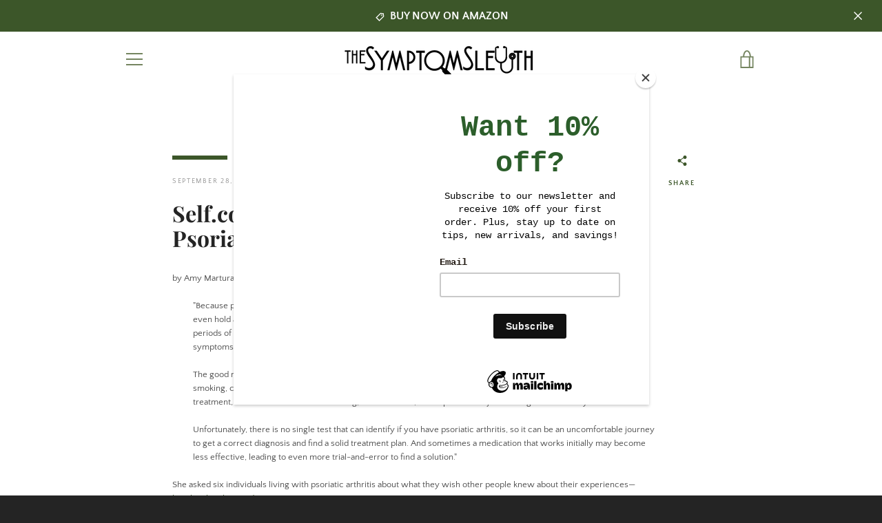

--- FILE ---
content_type: text/javascript
request_url: https://thesymptomsleuth.com/cdn/shop/t/3/assets/custom.js?v=101612360477050417211609818731
body_size: -611
content:
//# sourceMappingURL=/cdn/shop/t/3/assets/custom.js.map?v=101612360477050417211609818731


--- FILE ---
content_type: text/javascript
request_url: https://thesymptomsleuth.com/cdn/shop/t/3/assets/theme.js?v=130508097016010626551634272527
body_size: 30503
content:
(function($,omit,find,throttle,a11y,remove,filter,fill,debounce,morphdom2,defaultTo,findIndex,isArray,Hammer2){$="default"in $?$.default:$,omit="default"in omit?omit.default:omit,find="default"in find?find.default:find,throttle="default"in throttle?throttle.default:throttle,remove="default"in remove?remove.default:remove,filter="default"in filter?filter.default:filter,fill="default"in fill?fill.default:fill,debounce="default"in debounce?debounce.default:debounce,morphdom2="default"in morphdom2?morphdom2.default:morphdom2,defaultTo="default"in defaultTo?defaultTo.default:defaultTo,findIndex="default"in findIndex?findIndex.default:findIndex,isArray="default"in isArray?isArray.default:isArray,Hammer2="default"in Hammer2?Hammer2.default:Hammer2;function Templates(){this.registered={},this.instances=[],this.extensions={"*":[]}}Templates.prototype={register:function(name,classname,properties){function Template(container,extensions){this.name=name.toLowerCase(),this.container=container,this.$container=$(container),this.extensions=extensions,Master.call(this)}Template.classname=classname,Template.constructor=Template,Template.prototype=Object.create(Master.prototype),$.extend(Template.prototype,properties),this.registered[name]=Template},extend:function(names,extension){names==="*"?(names=Object.keys(this.registered),names.push("*")):typeof names=="string"&&(names=[names]),names.forEach(function(name){this.extensions[name]=this.extensions[name]||[],this.extensions[name].push(extension),!(typeof this.registered[name]=="undefined"||name==="*")&&this.instances.forEach(function(instance){instance.name===name&&instance.extend(extension)})}.bind(this))},load:function(names){names==="*"?names=Object.keys(this.registered):typeof names=="string"&&(names=[names]),names.forEach(this._loadTemplate.bind(this))},_loadTemplate:function(name){var Template=this.registered[name],instance=find(this.instances,{name:name}),container,extensions;typeof Template=="undefined"||instance||(Template.classname==="*"?container=document.body:container=document.querySelector("body."+Template.classname),container&&(extensions=this.extensions["*"].concat(this.extensions[name]||[]),instance=new Template(container,extensions),$.isFunction(instance.onLoad)&&instance.onLoad(container),this.instances.push(instance)))}};function Master(){this.extensions.forEach(function(extension){this.extend(extension)}.bind(this))}Master.prototype={extend:function(extension){var init=extension.init;this.extensions.push(extension),$.isFunction(init)&&(extension=omit(extension,"init")),$.extend(this,extension),init.apply(this)}};var templates=new Templates,classes$1={disableScroll:"disable-scroll",isTouch:"is-touch"},utils={pointerEventToXY:function(event){var position;return event.originalEvent.touches?position=event.originalEvent.touches[0]||event.originalEvent.changedTouches[0]:position=event,{x:position.pageX,y:position.pageY}},promiseRepeatSeries:function(promise,count){return count--,promise().then(function(){if(count)return this.promiseRepeatSeries(promise,count)}.bind(this))},mapPromiseSeries:function(iterable,cb,delay){var series=$.Deferred().resolve();$.each(iterable,function(index,item){series=series.then(function(){return typeof delay=="number"?delayedReturn(index,item):cb(index,item)})});function delayedReturn(index,item){return $.Deferred(function(defer){setTimeout(function(){defer.resolve(cb(index,item))},delay)})}return series},promiseAnimationEnd:function($el){var events2="animationend webkitAnimationEnd oAnimationEnd",properties=["animation-duration","-moz-animation-duration","-webkit-animation-duration","-o-animation-duration"],duration=0,promise=$.Deferred().resolve();return $.each(properties,function(index,value){duration||(duration=parseFloat($el.css(value)))}),duration>0&&(promise=$.Deferred(function(defer){$el.on(events2,function(evt){evt.target===$el[0]&&($el.off(events2),defer.resolve())})})),promise},promiseTransitionEnd:function($el){var events2="webkitTransitionEnd otransitionend oTransitionEnd msTransitionEnd transitionend",properties=["transition-duration","-moz-transition-duration","-webkit-transition-duration","-o-transition-duration"],duration=0,promise=$.Deferred().resolve();return $.each(properties,function(index,value){duration||(duration=parseFloat($el.css(value)))}),duration>0&&(promise=$.Deferred(function(defer){$el.on(events2,function(evt){evt.target===$el[0]&&($el.off(events2),defer.resolve())})})),promise},isLocalStorageSupported:function(){var mod="localStorageTest";try{return localStorage.setItem(mod,mod),localStorage.removeItem(mod),!0}catch(error){return!1}},isSessionStorageSupported:function(){var mod="sessionStorageTest";try{return sessionStorage.setItem(mod,mod),sessionStorage.removeItem(mod),!0}catch(error){return!1}},disableTabbingOfChildren:function(containers){$(containers).each(function(index,container){$("a[href], area[href], input:not([disabled]), select:not([disabled]), textarea:not([disabled]), button:not([disabled]), iframe, object, embed, *[tabindex], *[contenteditable]",container).attr("tabindex","-1")})},enableTabbingOfChildren:function(containers){$(containers).each(function(index,container){$("a[href], area[href], input:not([disabled]), select:not([disabled]), textarea:not([disabled]), button:not([disabled]), iframe, object, embed, *[tabindex]:not(.plyr):not([data-product-media-wrapper]), *[contenteditable]",container).removeAttr("tabindex")})},isiOSSafari:function(){var userAgent=window.navigator.userAgent,iOS=!!userAgent.match(/iPad/i)||!!userAgent.match(/iPhone/i),webkit=!!userAgent.match(/WebKit/i);return iOS&&webkit&&!userAgent.match(/CriOS/i)},disableScrollBody:function(){document.body.scrollHeight-window.innerHeight!==0&&$("html").addClass(classes$1.disableScroll)},enableScrollBody:function(){$("html").removeClass(classes$1.disableScroll)},updateUrlParameter:function(url,key,value){var re=new RegExp("([?&])"+key+"=.*?(&|$)","i"),separator=url.indexOf("?")===-1?"?":"&";return url.match(re)?url.replace(re,"$1"+key+"="+value+"$2"):url+separator+key+"="+value},cookiesEnabled:function(){var cookieEnabled=navigator.cookieEnabled;return cookieEnabled||(document.cookie="testcookie",cookieEnabled=document.cookie.indexOf("testcookie")!==-1),cookieEnabled},onFirst:function(name,fn){this.on(name,fn),this.each(function(){var handlers=$._data(this,"events")[name.split(".")[0]],handler=handlers.pop();handlers.splice(0,0,handler)})},promiseStylesheet:function(stylesheet){var stylesheetUrl=stylesheet||theme.stylesheet;return typeof this.stylesheetPromise=="undefined"&&(this.stylesheetPromise=$.Deferred(function(defer){var link=document.querySelector('link[href="'+stylesheetUrl+'"]');link.loaded&&defer.resolve(),onloadCSS(link,function(){defer.resolve()})})),this.stylesheetPromise},isMobile:function(){var status2=!1;this.isMobile=function(){return status2};function checkIfMobile(){return status2=$(window).outerWidth()<theme.mediaQuerySmall,status2}return $.fn.onFirst=this.onFirst,$(window).onFirst("resize",checkIfMobile),checkIfMobile()},isTablet:function(){var status2=!1;this.isTablet=function(){return status2};function checkIfTablet(){var width=$(window).outerWidth();return status2=width>theme.mediaQuerySmall&&width<theme.mediaQueryMedium,status2}return $.fn.onFirst=this.onFirst,$(window).onFirst("resize",checkIfTablet),checkIfTablet()},isInOrAboveViewport:function(element){var rect=element.getBoundingClientRect(),offset=50;return rect.top+offset>=0&&rect.top+offset<=window.innerHeight||rect.bottom+offset>=0&&rect.bottom+offset<=window.innerHeight||rect.top+offset<0&&rect.bottom+offset>window.innerHeight||rect.bottom<0},isTouch:function(){var status2=!1;return this.isTouch=function(){return status2},$(document).one("touchstart",function(){status2=!0,$("html").addClass(classes$1.isTouch)}),status2},keyboardKeys:{TAB:9,ENTER:13,SPACE:32,LEFTARROW:37,RIGHTARROW:39}},selectors={elementsToAnimate:"[data-animate]"},classes={animated:"has-animated",animationsDisabled:"animations--disabled"};templates.register("Page animations","*",{onLoad:function(){if(this.animationNamespace=".animations",this.$elementsToAnimate=$(selectors.elementsToAnimate,this.$container),this.$elementsToAnimate.length!==0){var scrollEvent="scroll"+this.animationNamespace;Shopify.designMode&&(scrollEvent+=" touchmove"+this.animationNamespace),$(window).on(scrollEvent,throttle(this._animateElementsInViewport.bind(this),200)),$(window).on("resize"+this.animationNamespace,throttle(this._animateElementsInViewport.bind(this),200)),Shopify&&Shopify.designMode&&($(document).on("shopify:section:load shopify:section:select",this._onSectionSelect.bind(this)),$(document).on("shopify:section:unload shopify:section:deselect",this._onSectionDeselect.bind(this))),utils.promiseStylesheet().then(this._animateElementsInViewport.bind(this))}},_animateElementsInViewport:function(){this.$elementsToAnimate=this.$elementsToAnimate.map(function(index,element){return utils.isInOrAboveViewport(element)?(requestAnimationFrame(function(){$(element).addClass(classes.animated),$(element).trigger("animate_element",[element])}),null):element}),this.$elementsToAnimate.length===0&&$(window).off(this.animationNamespace)},_onSectionSelect:function(){$(document.body).addClass(classes.animationsDisabled)},_onSectionDeselect:function(evt){$(document.body).removeClass(classes.animationsDisabled),$(evt.target).find(selectors.elementsToAnimate).addClass(classes.animated)}});var selectors$2={socialSharing:".social-sharing",socialSharingToggle:".social-sharing__toggle",linkList:".social-sharing__item-list"},classes$3={socialSharingAction:"social-sharing--active"},socialSharing={init:function(){this.$elements=$(selectors$2.socialSharing,this.$container),this.clicked=!1,$(selectors$2.socialSharingToggle,this.$container).on("click",this._onClick.bind(this)).one("click",function(){this.clicked=!0}),this.$container.on("section_unload",this.destroySocialSharing.bind(this))},showSocialSharing:function(){$(selectors$2.socialSharing,this.$container).addClass(classes$3.socialSharingAction),$(selectors$2.socialSharingToggle,this.$container).attr("aria-expanded",!0),$(selectors$2.linkList,this.$container).attr("aria-hidden",!1),utils.enableTabbingOfChildren($(selectors$2.linkList,this.$container))},hideSocialSharing:function(){$(selectors$2.socialSharing,this.$container).removeClass(classes$3.socialSharingAction),$(selectors$2.socialSharingToggle,this.$container).attr("aria-expanded",!1),$(selectors$2.linkList,this.$container).attr("aria-hidden",!0),utils.disableTabbingOfChildren($(selectors$2.linkList,this.$container))},destroySocialSharing:function(){$(selectors$2.socialSharingToggle,this.$container).off()},_onClick:function(evt){$(evt.currentTarget).attr("aria-expanded")==="true"?this.hideSocialSharing():this.showSocialSharing()}},selectors$1={articleContentWrapper:".article__wrapper",articleShareDesktop:".article__share-desktop",articleShareMobile:".article__share-mobile",articleShareDesktopWrapper:".article__share-desktop-wrapper",socialSharing:".social-sharing"},classes$2={shareFixed:"article__share-desktop--fixed",shareBottom:"article__share-desktop--bottom"},settings={shareExpandedHeight:350};templates.register("Article Template","template-article",{onLoad:function(){this.extend(socialSharing),$(window).on("scroll",this.setSharePosition.bind(this)).on("resize",this.updateMeasurements.bind(this)),utils.promiseStylesheet().then(function(){this.updateMeasurements()}.bind(this))},setSharePosition:function(){if(!(utils.isMobile()||utils.isTablet())){var scrollTop=$(window).scrollTop();requestAnimationFrame(function(){scrollTop>this.fixedTop?scrollTop>this.fixedBottom?$(selectors$1.articleShareDesktop).removeClass(classes$2.shareFixed).addClass(classes$2.shareBottom):$(selectors$1.articleShareDesktop).addClass(classes$2.shareFixed).removeClass(classes$2.shareBottom):$(selectors$1.articleShareDesktop).removeClass(classes$2.shareFixed).removeClass(classes$2.shareBottom),this.clicked||(scrollTop>this.fixedBottom-settings.shareExpandedHeight?this.showSocialSharing():this.hideSocialSharing())}.bind(this))}},updateMeasurements:function(){this.fixedTop=$(selectors$1.articleContentWrapper).offset().top,this.fixedBottom=this.fixedTop+$(selectors$1.articleContentWrapper).height()-$(selectors$1.articleShareDesktopWrapper).height(),this.windowHeight=$(window).outerHeight(),this.setSharePosition()}});var selectors$3={addressCountrySelect:".address-country-selector",newToggle:".address-new-toggle",newAddressContainer:".new-address",editToggle:".address-edit-toggle",editAddressContainer:".edit-address",editAddressContainerId:"#EditAddress_",deleteAddress:".address-delete",currentAddresses:".current-addresses",currentAddress:"#CurrentAddress_",currentAddressesItem:".current-addresses__item"},classes$4={newAddressHide:"new-address--hidden",editAddressShow:"edit-address--show"};templates.register("Customer Addresses Template","template-customers-addresses",{onLoad:function(container){var $container=this.$container=$(container),$countryOptions=$(theme.countryOptionTags).filter("option"),$addressCountrySelect=$(selectors$3.addressCountrySelect,$container),$newAddressContainer=$(selectors$3.newAddressContainer,$container),$editAddressContainers=$(selectors$3.editAddressContainer,$container);$addressCountrySelect.each(function(index,countrySelect){var $countrySelect=this._populateCountrySelect(countrySelect,$countryOptions),currentProvinces=this._fetchCurrentProvinces($countrySelect),$provinceSelect=$($countrySelect.attr("data-province-select"),$container),defaultProvince=$provinceSelect.data("default");this._populateProvinceSelect($provinceSelect,currentProvinces,defaultProvince)}.bind(this)),$(selectors$3.newToggle).on("click",this._onNewAddressClick.bind(this)),$(selectors$3.editToggle).on("click",this._onEditAddressClick.bind(this)),$(selectors$3.deleteAddress).on("click",this._onDeleteAddressClick.bind(this)),$("div.errors",$newAddressContainer).length!==0&&$newAddressContainer.removeClass(classes$4.newAddressHide),$editAddressContainers.each(function(){$("div.errors",this).length!==0&&$(this).addClass(classes$4.editAddressShow)})},_populateCountrySelect:function(countrySelect,countryOptions){var $countrySelect=$(countrySelect),defaultValue=$countrySelect.data("default"),defaultOption=countryOptions[0];return typeof defaultValue=="string"&&defaultValue!==""&&(defaultOption=find(countryOptions,function(el){return el.text===defaultValue})),$countrySelect.html(countryOptions.clone()).val(defaultOption.value).on("change",this._onCountrySelectChange.bind(this))},_populateProvinceSelect:function($provinceSelect,provinces,defaultValue){var $container=$provinceSelect.parent(),provinceOptions=provinces.map(this._createProvinceOption),value=defaultValue||$(provinceOptions[0]).val();return provinceOptions.length?$container.show():$container.hide(),$provinceSelect.html(provinceOptions).val(value)},_createProvinceOption:function(province){return $("<option>").attr({value:province[0]}).text(province[1])},_fetchCurrentProvinces:function($countrySelect){return $countrySelect.find(":selected").data("provinces")||[]},_onCountrySelectChange:function(event){var $countrySelect=$(event.target),currentProvinces=this._fetchCurrentProvinces($countrySelect),$provinceSelect=$($countrySelect.data("province-select"));this._populateProvinceSelect($provinceSelect,currentProvinces)},_onNewAddressClick:function(){$(selectors$3.newAddressContainer,this.$container).toggleClass(classes$4.newAddressHide)},_onEditAddressClick:function(event){var formId=$(event.target).data("form-id");$(selectors$3.editAddressContainerId+formId,this.$container).toggleClass(classes$4.editAddressShow)},_onDeleteAddressClick:function(event){var $button=$(event.target),formId=$button.data("form-id"),addressUrl=$button.data("address-url"),confirmMessage=$button.data("confirm-message"),$container=$(selectors$3.currentAddress+formId,this.$container);confirm(confirmMessage)&&($.post(addressUrl,{_method:"delete"}),$container.remove(),$(selectors$3.currentAddressesItem).length||($(selectors$3.currentAddresses,this.$container).remove(),$(selectors$3.newAddressContainer,this.$container).removeClass(classes$4.newAddressHide)))}});var selectors$4={recoverPasswordForm:"#RecoverPasswordForm",customerLoginForm:"#CustomerLoginForm",hideRecoverPasswordLink:"#HideRecoverPasswordLink",showRecoverPasswordLink:"#RecoverPassword"};templates.register("Customer Login Template","template-customers-login",{onLoad:function(container){var $container=this.$container=$(container);this.checkUrlHash(),this.resetPasswordSuccess(),$(selectors$4.showRecoverPasswordLink,$container).on("click",this.onShowHidePasswordForm.bind(this)),$(selectors$4.hideRecoverPasswordLink,$container).on("click",this.onShowHidePasswordForm.bind(this))},onShowHidePasswordForm:function(evt){evt.preventDefault(),this.toggleRecoverPasswordForm()},checkUrlHash:function(){var hash=window.location.hash;hash==="#recover"&&this.toggleRecoverPasswordForm()},toggleRecoverPasswordForm:function(){$(selectors$4.recoverPasswordForm).toggleClass("hide"),$(selectors$4.customerLoginForm).toggleClass("hide")},resetPasswordSuccess:function(){$(".reset-password-success").length&&$("#ResetSuccess").removeClass("hide")}}),Element.prototype.matches||(Element.prototype.matches=Element.prototype.matchesSelector||Element.prototype.msMatchesSelector||Element.prototype.webkitMatchesSelector);var rte={wrapTable:function(){$(".rte table").wrap('<div class="rte__table-wrapper"></div>')},iframeReset:function(){var $iframeVideo=$('.rte iframe[src*="youtube.com/embed"], .rte iframe[src*="player.vimeo"]'),$iframeReset=$iframeVideo.add(".rte iframe#admin_bar_iframe");$iframeVideo.each(function(){$(this).wrap('<div class="video-wrapper"></div>')}),$iframeReset.each(function(){this.src=this.src})},imageLink:function(){$(".rte a:has(img)").addClass("image-link")}};templates.register("Page Helpers","*",{onLoad:function(){this.pageLinkFocus(),this.rteFixes(),this.disableOutlineOnClick(),this.checkIfMobileOS()},pageLinkFocus:function(){a11y.focusHash({className:"js-focus-hidden"}),a11y.bindInPageLinks({className:"js-focus-hidden",ignore:"[data-link-no-focus]"})},rteFixes:function(){rte.wrapTable(),rte.iframeReset(),rte.imageLink()},disableOutlineOnClick:function(){var classes2={outlineDisabled:"outline-disabled"};$("html").addClass(classes2.outlineDisabled),$(document).on("keyup",function(){$("html").removeClass(classes2.outlineDisabled)}),$(document).on("click",function(evt){$("html").toggleClass(classes2.outlineDisabled,!$(evt.target).is("input, textarea, select, button"))})},checkIfMobileOS:function(){var ua=navigator.userAgent.toLowerCase(),isIOS=/ipad|iphone|ipod/.test(ua)&&!window.MSStream,isAndroid=/android/.test(ua);isIOS&&$("html").addClass("is-mobile-os").addClass("is-ios"),isAndroid&&$("html").addClass("is-mobile-os").addClass("is-android")}});var a11y$1={pageLinkFocus:function($element){var focusClass="js-focus-hidden";$element.first().attr("tabIndex","-1").focus().addClass(focusClass).one("blur",callback);function callback(){$element.first().removeClass(focusClass).removeAttr("tabindex")}},forceFocus:function($element){$element.focus(),$element.is(document.activeElement)||$element.attr("tabindex","0").focus().one("blur",function(){$element.removeAttr("tabindex")})},focusHash:function(){var hash=window.location.hash;hash&&document.getElementById(hash.slice(1))&&this.pageLinkFocus($(hash))},bindInPageLinks:function(){$("a[href*=#]").on("click",function(evt){this.pageLinkFocus($(evt.currentTarget.hash))}.bind(this))},trapFocus:function(options){var eventName=options.namespace?"focusin."+options.namespace:"focusin";options.$elementToFocus||(options.$elementToFocus=options.$container),options.$container.attr("tabindex","-1"),options.$elementToFocus.focus(),$(document).on(eventName,function(evt){options.$container[0]!==evt.target&&!options.$container.has(evt.target).length&&options.$container.focus()})},removeTrapFocus:function(options){var eventName=options.namespace?"focusin."+options.namespace:"focusin";options.$container&&options.$container.length&&options.$container.removeAttr("tabindex"),$(document).off(eventName)}};$.fn.prepareTransition=function(){return this.each(function(){var el=$(this);el.one("TransitionEnd webkitTransitionEnd transitionend oTransitionEnd",function(){el.removeClass("is-transitioning")});var cl=["transition-duration","-moz-transition-duration","-webkit-transition-duration","-o-transition-duration"],duration=0;$.each(cl,function(idx,itm){duration||(duration=parseFloat(el.css(itm)))}),duration!=0&&(el.addClass("is-transitioning"),el[0].offsetWidth)})};var selectors$5={passwordModal:".password-modal",modalOpenButton:".password__open-modal",modalCloseButton:".password-modal__close",modalInput:".password-modal__input"},classes$5={passwordModalOpen:"password-modal--open",disableScroll:"disable-scroll"};templates.register("Password Template","password-template",{onLoad:function(container){var $container=this.$container=$(container);$(selectors$5.modalOpenButton,$container).on("click",this.showPasswordModal.bind(this)),$(selectors$5.modalCloseButton,$container).on("click",this.hidePasswordModal.bind(this)),$(".errors",$container).length&&this.showPasswordModal()},showPasswordModal:function(){var $container=this.$container,$modal=$(selectors$5.passwordModal,$container);a11y$1.trapFocus({$container:$modal,namespace:"passwordModal",$elementToFocus:$(selectors$5.modalCloseButton,$container)}),$modal.prepareTransition().addClass(classes$5.passwordModalOpen),$(selectors$5.modalOpenButton,$container).attr("aria-expanded",!0),$(selectors$5.modalInput,$container).focus(),$(document.documentElement).addClass(classes$5.disableScroll),$(document).on("keyup",this.closeOnEscape.bind(this))},hidePasswordModal:function(){var $container=this.$container,$modal=$(selectors$5.passwordModal,$container);a11y$1.removeTrapFocus({namespace:"passwordModal"}),$modal.prepareTransition().removeClass(classes$5.passwordModalOpen),$(document.documentElement).removeClass(classes$5.disableScroll),$(selectors$5.modalOpenButton,$container).attr("aria-expanded",!1).focus(),$(document).off("keyup",this.closeOnEscape.bind(this))},closeOnEscape:function(evt){evt.keyCode===27&&this.hidePasswordModal()}});function Sections(){this.$document=$(document),this.namespace=".section-js-events",document.addEventListener("shopify:section:load",function(evt){var id=evt.detail.sectionId,container=evt.target.querySelector('[data-section-id="'+id+'"]'),type=container.getAttribute("data-section-type");this.load(type,container)}.bind(this))}$.extend(Sections.prototype,{registered:{},instances:[],extensions:{"*":[]},register:function(type,properties){function Section(data2){this.type=type,Master$1.call(this,data2)}Section.constructor=this.registered[type],Section.prototype=Object.create(Master$1.prototype),$.extend(Section.prototype,properties),this.registered[type]=Section},load:function(types2,containers){types2=this._normalizeTypeParam(types2),containers=this._normalizeContainersParam(containers),types2.forEach(function(type){var Section=this.registered[type],selection=containers;typeof Section!="undefined"&&(typeof selection=="undefined"&&(selection=document.querySelectorAll('[data-section-type="'+type+'"]')),selection=Array.prototype.slice.call(selection),selection.forEach(function(container){if(!this._instanceExists(container)){var extensions=this.extensions["*"].concat(this.extensions[type]||[]),instance=new Section({container:container,extensions:extensions,id:container.getAttribute("data-section-id")});instance.trigger("section_load"),this.instances.push(instance)}}.bind(this)))}.bind(this))},extend:function(types2,extension){types2=this._normalizeTypeParam(types2),types2.forEach(function(type){this.extensions[type]=this.extensions[type]||[],this.extensions[type].push(extension),typeof this.registered[type]!="undefined"&&this.instances.forEach(function(instance){instance.type===type&&instance.extend(extension)})}.bind(this))},isInstance:function(type){return typeof find(this.instances,{type:type})=="object"},getInstances:function(type){return $.Deferred(function(defer){var instances=filter(this.instances,{type:type});instances.length===0?defer.reject():defer.resolve(instances)}.bind(this))},on:function(){var args=Array.prototype.slice.call(arguments);args[0]=args[0].concat(this.namespace),this.$document.on.apply(this.$document,args)},off:function(){var args=Array.prototype.slice.call(arguments);args[0]=args[0].concat(this.namespace),this.$document.off.apply(this.$document,arguments)},trigger:function(){var triggerArgs=arguments;this.instances.forEach(function(instance){instance.trigger.apply(instance,triggerArgs)})},_sectionTrigger:function(){this.$document.trigger.apply(this.$document,arguments)},_normalizeTypeParam:function(types2){return types2==="*"?types2=Object.keys(this.registered):typeof types2=="string"&&(types2=[types2]),types2=types2.map(function(type){return type.toLowerCase()}),types2},_normalizeContainersParam:function(containers){return!Array.isArray(containers)&&typeof containers=="object"&&(containers=[containers]),containers},_instanceExists:function(container){var instance=find(this.instances,{id:container.getAttribute("data-section-id")});return typeof instance!="undefined"}});var sections=new Sections;function Master$1(data2){this.container=data2.container,this.$container=$(this.container),this.id=data2.id,this.namespace="."+data2.id,this.extensions=data2.extensions||[],this.$eventBinder=this.$container,_applyExtensions.call(this),_applyEditorHandlers.call(this),_applyDefaultHandlers.call(this)}Master$1.prototype={onLoad:function(){},onUnload:function(){},onSelect:function(){},onDeselect:function(){},onBlockSelect:function(){},onBlockDeselect:function(){},on:function(){var args=Array.prototype.slice.call(arguments);args[0]=args[0].concat(this.namespace),this.$eventBinder.on.apply(this.$eventBinder,args),this.$eventBinder=this.$container},one:function(){var args=Array.prototype.slice.call(arguments);args[0]=args[0].concat(this.namespace),this.$eventBinder.one.apply(this.$eventBinder,args),this.$eventBinder=this.$container},off:function(){var args=Array.prototype.slice.call(arguments);args[0]=args[0]||"",args[0]=args[0].concat(this.namespace),this.$eventBinder.off.apply(this.$eventBinder,arguments),this.$eventBinder=this.$container},trigger:function(){var args=Array.prototype.slice.call(arguments);args[1]=args[1]||[],args[1].splice(0,0,this),this.$eventBinder.trigger.apply(this.$eventBinder,args),this.$eventBinder=this.$container},extend:function(extension){var init=extension.init;this.extensions.push(extension),$.extend(this,omit(extension,"init")),$.isFunction(init)&&init.apply(this)}},Master$1.prototype.document=function(){var $document=$(document),self=this;return{on:function(){self.$eventBinder=$document,self.on.apply(self,arguments)},off:function(){self.$eventBinder=$document,self.off.apply(self,arguments)},trigger:function(){self.$eventBinder=$document,self.trigger.apply(self,arguments)}}},Master$1.prototype.window=function(){var $window=$(window),self=this;return{on:function(){self.$eventBinder=$window,self.on.apply(self,arguments)},off:function(){self.$eventBinder=$window,self.off.apply(self,arguments)},trigger:function(){self.$eventBinder=$window,self.trigger.apply(self,arguments)}}};function _applyExtensions(){this.extensions.forEach(function(extension){this.extend(extension)}.bind(this))}function _applyEditorHandlers(){$(document).on("shopify:section:unload"+this.namespace,_onSectionUnload.bind(this)).on("shopify:section:select"+this.namespace,_onSelect.bind(this)).on("shopify:section:deselect"+this.namespace,_onDeselect.bind(this)).on("shopify:block:select"+this.namespace,_onBlockSelect.bind(this)).on("shopify:block:deselect"+this.namespace,_onBlockDeselect.bind(this))}function _applyDefaultHandlers(){this.on("section_load",this.onLoad.bind(this)),this.on("section_unload",this.onUnload.bind(this)),this.on("section_select",this.onSelect.bind(this)),this.on("section_deselect",this.onDeselect.bind(this)),this.on("block_select",this.onBlockSelect.bind(this)),this.on("block_deselect",this.onBlockDeselect.bind(this))}function _onSectionUnload(event){this.id===event.detail.sectionId&&(event.type="section_unload",this.trigger(event),this.off(this.namespace),sections.off(this.namespace),$(document).off(this.namespace),$(window).off(this.namespace),remove(sections.instances,{id:this.id}))}function _onSelect(event){this.id===event.detail.sectionId&&(event.type="section_select",this.trigger(event))}function _onDeselect(event){this.id===event.detail.sectionId&&(event.type="section_deselect",this.trigger(event))}function _onBlockSelect(event){this.id===event.detail.sectionId&&(event.type="block_select",this.trigger(event))}function _onBlockDeselect(event){this.id===event.detail.sectionId&&(event.type="block_deselect",this.trigger(event))}var classes$6={cardListSubLoaded:"card-list__sub-actions--loaded",cardReveal:"card--reveal",searchTemplate:"template-search"},selectors$6={cardList:".card-list",cardListColumn:".card-list__column",cardListSub:".card-list__sub-actions",card:".card",cardWrapper:".card__wrapper",cardInfo:".card__info"},cardManager={init:function(){this.$cardList=$(selectors$6.cardList,this.$container),this.$emptyColumn=$(selectors$6.cardListColumn,this.$container).clone().empty(),this.$cards=$(selectors$6.card,this.$container),this.desktopColumnCount=this.$cardList.data("desktop-columns")||2,this.mobileColumnCount=this.$cardList.data("mobile-columns")||1,this.columnCount=utils.isMobile()?this.mobileColumnCount:this.desktopColumnCount,this.gridStyle=this.$cardList.data("grid-style")||"collage",this.windowWidth=$(window).outerWidth(),this.cardLoadPromises=[],this.window().on("resize",this._onResize.bind(this)),this.on("keydown",selectors$6.cardWrapper,this._onCardTabDown.bind(this)),this.on("keyup",this._onCardTabUp.bind(this)),utils.promiseStylesheet().then(function(){this.cardsLoaded=this._loadCards(),$("html").removeClass("site-footer--hidden"),$(selectors$6.cardListSub,this.$container).prepareTransition().addClass(classes$6.cardListSubLoaded)}.bind(this))},_onResize:function(){var columnCount=utils.isMobile()?this.mobileColumnCount:this.desktopColumnCount;this.columnCount!==columnCount&&(this.columnCount=columnCount,this.$columns=this._replaceColumns()),$.each(this.$cards,function(index){if(utils.isMobile())this.$columns.find(selectors$6.cardWrapper).removeAttr("style");else if(this._isAlignedRow(index+1)){var rowNumber=(index-index%this.desktopColumnCount)/this.desktopColumnCount+1;this._matchRowHeights(this.$columns,rowNumber)}}.bind(this))},_onCardTabDown:function(evt){if(evt.keyCode===9){var index=$(evt.target).data("tabindex");this.tabFromList=!0,evt.shiftKey?index>1&&(evt.preventDefault(),$("[data-tabindex="+(index-1)+"]").focus()):index===this.$cards.length?$(selectors$6.cardWrapper,this.$container).last().focus():(evt.preventDefault(),$("[data-tabindex="+(index+1)+"]").focus())}},_onCardTabUp:function(evt){if(evt.keyCode===9){var tabFromList=this.tabFromList||!1;this.tabFromList=!1,!(!evt.shiftKey||tabFromList)&&$(selectors$6.cardWrapper,this.$container).last().is(evt.target)&&$("[data-tabindex="+this.$cards.length+"]").focus()}},_loadCards:function(){return this.trigger("cards_load_start"),this.$columns=this._addColumns(),this._promiseAllCardsReveal().always(function(){this.trigger("cards_load_done")}.bind(this))},_addColumns:function(){for(var $columns,i=1;i<this.columnCount;i++)this.$cardList.append(this.$emptyColumn.clone());return $columns=$(selectors$6.cardListColumn,this.$container),$columns.heights=fill(Array(this.columnCount),0),$columns.lengths=fill(Array(this.columnCount),0),$columns},_replaceColumns:function(){var $columns=this.$emptyColumn.clone();$columns.heights=fill(Array(this.columnCount),0),$columns.lengths=fill(Array(this.columnCount),0);for(var i=1;i<this.columnCount;i++)$columns.push(this.$emptyColumn.clone()[0]);return $.each(this.$cards,function(index,card){this._positionCard($(card),index,$columns)}.bind(this)),this.$cardList.html($columns),$columns},_promiseAllCardsReveal:function(){var series=$.Deferred().resolve();return this.$cards.each(function(index,card){if(this._positionCard($(card),index,this.$columns),!utils.isMobile()&&this._isAlignedRow(index+1)){var rowNumber=this.$columns.lengths[0];this._matchRowHeights(this.$columns,rowNumber)}var promiseRevealReady=this._promiseRevealReady(card);series=series.then(function(){return promiseRevealReady}).then(this._revealCard.bind(this,card)).then(function(){return $.Deferred(function(defer){setTimeout(defer.resolve,80)})})}.bind(this)),series},_revealCard:function(card){var $card=$(card);this.trigger("card_loaded",[$card[0]]),requestAnimationFrame($card.addClass.bind($card,classes$6.cardReveal))},_promiseRevealReady:function(card){return $.Deferred(function(defer){var $card=$(card);if($("html").hasClass("is-ios")&&Shopify.designMode)$(card).addClass(classes$6.cardReveal),defer.resolve();else{var onAnimate2=function(evt,element){element===card&&($card.off("animate_element",onAnimate2),defer.resolve())},onAnimate=onAnimate2;requestAnimationFrame(function(){if(utils.isInOrAboveViewport(card))return defer.resolve()}),$card.on("animate_element",onAnimate2)}})},_positionCard:function($card,index,$columns){var columnIndex=0,cardHeight=$card.outerHeight(!0);if(this.gridStyle==="collage"){columnIndex=$columns.heights.indexOf(Math.min.apply(Math,$columns.heights));for(var threshold=150,i=0;i<$columns.heights.length;i++)if($columns.heights[columnIndex]>$columns.heights[i]-threshold){columnIndex=i;break}}else columnIndex=$columns.lengths.indexOf(Math.min.apply(Math,$columns.lengths));$columns.eq(columnIndex).append($card),$card.outerHeight()===0&&!utils.isMobile()&&$card.find(selectors$6.cardWrapper).outerHeight(cardHeight),this.gridStyle==="collage"&&($columns.heights[columnIndex]+=cardHeight),$columns.lengths[columnIndex]++,$card.find("a").attr("data-tabindex",index+1)},_matchRowHeights:function($columns,rowNumber){for(var maxHeight=0,currentCardHeight=0,rowSelector="",isArticle=!1,i=0;i<$columns.length;i++)rowSelector+="[data-tabindex='"+((rowNumber-1)*$columns.length+i+1)+"']",i<$columns.length-1&&(rowSelector+=", ");for(var $row=$columns.find(rowSelector).parent(),j=0;j<$row.length;j++)isArticle=$($row[j]).find(selectors$6.cardWrapper).is(".card--article"),currentCardHeight=$($row[j]).find(selectors$6.cardWrapper).outerWidth(),$(document.body).hasClass(classes$6.searchTemplate)&&isArticle?currentCardHeight=$($row[j]).find(selectors$6.cardWrapper).outerHeight():currentCardHeight=$($row[j]).find(selectors$6.cardWrapper).outerWidth()+$($row[j]).find(selectors$6.cardInfo).outerHeight(),currentCardHeight>maxHeight&&(maxHeight=currentCardHeight);$row.find(selectors$6.cardWrapper).outerHeight(maxHeight)},_isAlignedRow:function(index){return this.gridStyle==="grid"&&(index%this.desktopColumnCount===0||index===this.$cards.length)}};sections.register("blog-template",{onLoad:function(){this.extend(cardManager)}});var cart={isUpdating:!1,getCart:function(){return $.getJSON("/cart.js")},on:function(event,cb){$(this).on(event,cb)},trigger:function(event,data2){$(this).triggerHandler(event,data2)},updateNote:function(note){return this._promiseChange({url:"/cart/update.js",dataType:"json",data:{note:note||""}})},addItem:function(id,quantity){return this._promiseChange({url:"/cart/add.js",dataType:"json",data:{id:id,quantity:typeof quantity=="undefined"?1:quantity}})},addItemFromForm:function(data2){return this._promiseChange({url:"/cart/add.js",dataType:"json",processData:!1,contentType:!1,type:"POST",data:data2})},removeItem:function(lineNumber){return this._promiseChange({url:"/cart/change.js",dataType:"json",data:{line:lineNumber,quantity:0}})},changeItem:function(lineNumber,quantity){return this._promiseChange({url:"/cart/change.js",dataType:"json",data:{line:lineNumber,quantity:quantity}})},saveLocalState:function(state){return utils.isLocalStorageSupported()&&(localStorage.shopify_cart_state=JSON.stringify(state)),state},getLocalState:function(){if(utils.isLocalStorageSupported())return JSON.parse(localStorage.shopify_cart_state||"")},_promiseChange:function(parameters){var promiseRequest=$.ajax(parameters);return this.isUpdating=!0,navigator&&!theme.isOnline&&(promiseRequest=$.Deferred().reject()),promiseRequest.then(function(state){return typeof state.token=="undefined"?this.getCart():state}.bind(this)).then(this.saveLocalState).then(this._triggerChangeEvent.bind(this)).catch(this._triggerErrorEvent.bind(this)).always(function(){this.isUpdating=!1}.bind(this))},_triggerChangeEvent:function(state){return this.trigger("change",state),state},_triggerErrorEvent:function(error){throw this.trigger("error",error),error}},moneyFormat="${{amount}}",currency={formatMoney:function(cents,format){typeof cents=="string"&&(cents=cents.replace(".",""));var value="",placeholderRegex=/\{\{\s*(\w+)\s*\}\}/,formatString=format||moneyFormat;function formatWithDelimiters(number,precision,thousands,decimal){if(precision=defaultTo(precision,2),thousands=defaultTo(thousands,","),decimal=defaultTo(decimal,"."),isNaN(number)||number===null)return 0;number=(number/100).toFixed(precision);var parts=number.split("."),dollarsAmount=parts[0].replace(/(\d)(?=(\d\d\d)+(?!\d))/g,"$1"+thousands),centsAmount=parts[1]?decimal+parts[1]:"";return dollarsAmount+centsAmount}switch(formatString.match(placeholderRegex)[1]){case"amount":value=formatWithDelimiters(cents,2);break;case"amount_no_decimals":value=formatWithDelimiters(cents,0);break;case"amount_with_comma_separator":value=formatWithDelimiters(cents,2,".",",");break;case"amount_no_decimals_with_comma_separator":value=formatWithDelimiters(cents,0,".",",");break;case"amount_no_decimals_with_space_separator":value=formatWithDelimiters(cents,0," ");break;case"amount_with_apostrophe_separator":value=formatWithDelimiters(cents,2,"'");break}return formatString.replace(placeholderRegex,value)}},images={preload:function(images2,size){typeof images2=="string"&&(images2=[images2]);for(var i=0;i<images2.length;i++){var image=images2[i];this.loadImage(this.getSizedImageUrl(image,size))}},loadImage:function(path){new Image().src=path},switchImage:function(image,element,callback){var size=this.imageSize(element.src),imageUrl=this.getSizedImageUrl(image.src,size);callback?callback(imageUrl,image,element):element.src=imageUrl},imageSize:function(src){src=src||"";var match=src.match(/.+_((?:pico|icon|thumb|small|compact|medium|large|grande)|\d{1,4}x\d{0,4}|x\d{1,4})[_\\.@]/);return match!==null?match[1]:null},getSizedImageUrl:function(src,size){if(size===null)return src;if(size==="master")return this.removeProtocol(src);var match=src.match(/\.(jpg|jpeg|gif|png|bmp|bitmap|tiff|tif)(\?v=\d+)?$/i);if(match!==null){var prefix=src.split(match[0]),suffix=match[0];return this.removeProtocol(prefix[0]+"_"+size+suffix)}return null},removeProtocol:function(path){return path.replace(/http(s)?:/,"")}},data={itemId:"data-cart-item-id",itemLineNumber:"data-cart-item-line-number"},selectors$8={ajaxCart:".cart-drawer",itemList:"[data-cart-item-list]",item:"[data-cart-item]",itemId:"[data-cart-item-id]",itemHref:"[data-cart-item-href]",itemImage:"[data-cart-item-image]",itemBackgroundImage:"[data-cart-item-background-image]",itemTitle:"[data-cart-item-title]",itemVariantTitle:"[data-cart-item-variant-title]",itemDetailsList:"[data-cart-item-details-list]",itemProperty:"[data-cart-item-property]",itemSellingPlanName:"[data-cart-item-selling-plan-name]",itemDiscountList:"[data-cart-item-discount-list]",itemDiscount:"[data-cart-item-discount]",itemDiscountTitle:"[data-cart-item-discount-title]",itemDiscountAmount:"[data-cart-item-discount-amount]",itemLabelQuantity:"[data-cart-item-label-quantity]",itemInputQuantity:"[data-cart-item-input-quantity]",itemDelete:"[data-cart-item-delete]",itemPriceContainer:"[data-cart-item-price-container]",itemLinePriceContainer:"[data-cart-item-line-price-container]",itemMessage:"[data-item-message]",cartDiscountContainer:"[data-cart-discount-container]",cartDiscount:"[data-cart-discount]",cartDiscountTitle:"[data-cart-discount-title]",cartDiscountAmount:"[data-cart-discount-amount]",cartNoteContainer:"[data-cart-note-container]",cartNoteInput:"[data-cart-note]",cartMessage:"[data-cart-message]",cartSubtotal:"[data-cart-subtotal]",cartSubmit:"[data-cart-submit]"},classes$8={cartTemplate:"ajax-cart__template",cartItemRemove:"ajax-cart__item--remove",cartError:"ajax-cart--error",visuallyHidden:"visually-hidden",cartDiscountActive:"ajax-cart__discount-container--active",btnLoaderActive:"btn--loader-active"},ajaxCart={init:function(){this.$ajaxCart=$(selectors$8.ajaxCart,this.$container),this.$itemTemplate=$(selectors$8.item,this.$container).first().clone(),this.$propertyTemplate=$(selectors$8.itemProperty,this.$container).first().clone(),this.$sellingPlanNameTemplate=$(selectors$8.itemSellingPlanName,this.$container).first().clone(),this.$discountTemplate=$(selectors$8.itemDiscount,this.$container).first().clone(),this.$cartDiscountTemplate=$(selectors$8.cartDiscount,this.$container).first().clone(),cart.on("quantity",this._onQuantityError.bind(this)),cart.on("change",function(event,state){this.update(state)}.bind(this)),this.on("input",selectors$8.itemInputQuantity,debounce(this._onItemQuantityChange.bind(this),500)),this.on("blur",selectors$8.itemInputQuantity,this._onItemQuantityEmptyBlur.bind(this)),this.on("focus",selectors$8.itemInputQuantity,this._highlightText),this.on("click",selectors$8.itemDelete,this._onItemDelete.bind(this)),this.on("change",selectors$8.cartNoteInput,this._onNoteChange.bind(this)),this.on("submit",this._onSubmit.bind(this)),this.window().on("storage",this._onStorageStateChange.bind(this))},refresh:function(){cart.getCart().then(this.update.bind(this))},update:function(state){this.trigger("cart_update_start",[state]);var $cart=this._createCart(state);morphdom2(this.$container[0],$cart[0]),this.trigger("cart_update_done",[state])},_onError:function(error){this.trigger("cart_error",[error]),this.$container.addClass(classes$8.cartError),$(selectors$8.item,this.$container).removeClass(classes$8.cartItemRemove),$(selectors$8.cartMessage,this.$container).text(theme.strings.cartError)},_onQuantityError:function(event,item){this.trigger("cart_item_quantity_error",[item]),this.$container.addClass(classes$8.cartError);var quantityError=theme.strings.cartQuantityError.replace("[quantity]",item.quantity).replace("[title]",item.title),$itemMessageElement=$(selectors$8.itemMessage,$("["+data.itemId+'="'+item.key+'"]'));$itemMessageElement.removeAttr("aria-hidden"),$itemMessageElement.html(quantityError)},_createCart:function(state){var $container=this.$container.clone();return $container.removeClass(classes$8.cartError),$(selectors$8.cartMessage,$container).text(""),$(selectors$8.item,$container).not(selectors$8.cartNoteContainer).remove(),$(selectors$8.itemList,$container).prepend(this._createItemList(state)),$(selectors$8.cartNoteInput,$container).val(state.note),$(selectors$8.cartDiscountContainer,$container).toggleClass(classes$8.cartDiscountActive,state.total_discount!==0),$(selectors$8.cartDiscountContainer,$container).html(this._createCartDiscountList(state)),$(selectors$8.cartSubtotal,$container).html(currency.formatMoney(state.total_price,theme.moneyFormat)),$(selectors$8.cartSubmit,$container).attr("disabled",state.items.length===0),$container},_createItemList:function(state){return $.map(state.items,function(item,index){var $item=this.$itemTemplate.clone().removeClass(classes$8.cartTemplate),detailsList=this._createDetailsList(item),discountList=this._createDiscountList(item),itemPrice=this._createItemPrice(item),itemLinePrice=this._createItemTotalPrice(item);return $item.find(selectors$8.itemId).addBack(selectors$8.itemId).attr(data.itemId,item.key).attr(data.itemLineNumber,index+=1),$(selectors$8.itemHref,$item).attr("href",item.url),$(selectors$8.itemImage,$item).attr("src",item.image?images.getSizedImageUrl(item.image,"medium"):"").toggleClass("hide",typeof item.image!="string"),$(selectors$8.itemBackgroundImage,$item).css("background-image",item.image?"url("+images.getSizedImageUrl(item.image,"medium")+")":"none"),$(selectors$8.itemTitle,$item).text(item.product_title),$(selectors$8.itemVariantTitle,$item).text(item.variant_title),$(selectors$8.itemPriceContainer,$item).html(itemPrice),$(selectors$8.itemLinePriceContainer,$item).html(itemLinePrice),$(selectors$8.itemLabelQuantity,$item).attr("for","quantity_"+item.key),$(selectors$8.itemInputQuantity,$item).attr("id","quantity_"+item.key).val(item.quantity),$(selectors$8.itemDetailsList,$item).html(detailsList),$(selectors$8.itemDiscountList,$item).html(discountList),$item[0]}.bind(this))},_createItemPrice:function(item){var itemPrice="";return itemPrice+=this._createItemProductPrice(item.original_price,item.final_price),item.unit_price_measurement&&(itemPrice+=this._createItemUnitPrice(item)),itemPrice},_createItemTotalPrice:function(item){var itemPrice="";return itemPrice+=this._createItemProductPrice(item.original_line_price,item.final_line_price),itemPrice},_createItemProductPrice:function(original_price,final_price){var itemPrice="";return original_price!==final_price?itemPrice+='<span class="visually-hidden">'+theme.strings.regularPrice+'</span><del class="cart-item__original-price">'+currency.formatMoney(original_price,theme.moneyFormat)+'</del><span class="visually-hidden">'+theme.strings.salePrice+'</span><span class="order-discount cart-item__price">'+currency.formatMoney(final_price,theme.moneyFormat)+"</span>":itemPrice+='<span class="cart-item__original-price cart-item__price">'+currency.formatMoney(original_price,theme.moneyFormat)+"</span>",itemPrice},_createItemUnitPrice:function(item){return'<span class="product-price-unit"><span class="visually-hidden">'+theme.strings.unitPrice+"</span><span>"+currency.formatMoney(item.unit_price,theme.moneyFormat)+'</span><span aria-hidden="true">/</span><span class="visually-hidden">&nbsp;'+theme.strings.unitPriceSeparator+"&nbsp;</span><span>"+(item.unit_price_measurement.reference_value!==1?item.unit_price_measurement.reference_value:"")+item.unit_price_measurement.reference_unit+"</span></span>"},_createDetailsList:function(item){var productDetailsHTML=[];return item.selling_plan_allocation&&(productDetailsHTML=productDetailsHTML.concat(this._getSellingPlanName(item.selling_plan_allocation.selling_plan.name))),item.properties!==null&&Object.keys(item.properties).length!==0&&(productDetailsHTML=productDetailsHTML.concat(this._getPropertyList(item.properties))),productDetailsHTML},_getSellingPlanName:function(selling_plan_name){var $sellingPlanNameElement=this.$sellingPlanNameTemplate.clone();return $sellingPlanNameElement.text(selling_plan_name).removeClass(classes$8.visuallyHidden),$sellingPlanNameElement[0]},_getPropertyList:function(properties){return $.map(properties,function(value,key){var $property=this.$propertyTemplate.clone().removeClass(classes$8.cartTemplate);if(key.charAt(0)!=="_"&&value!=="")return value.indexOf("/uploads/")===-1?$property.text(key+": "+value):$property.html(key+': <a href="'+value+'">'+value.split("/").pop()+"</a>"),$property[0]}.bind(this))},_createDiscountList:function(item){return $.map(item.line_level_discount_allocations,function(discount){var $discount=this.$discountTemplate.clone().removeClass(classes$8.cartTemplate);return $discount.find(selectors$8.itemDiscountTitle).text(discount.discount_application.title),$discount.find(selectors$8.itemDiscountAmount).html(currency.formatMoney(discount.amount,theme.moneyFormat)),$discount[0]}.bind(this))},_createCartDiscountList:function(cart$$1){return $.map(cart$$1.cart_level_discount_applications,function(discount){var $discount=this.$cartDiscountTemplate.clone().removeClass(classes$8.cartTemplate);return $discount.find(selectors$8.cartDiscountTitle).text(discount.title),$discount.find(selectors$8.cartDiscountAmount).html(currency.formatMoney(discount.total_allocated_amount,theme.moneyFormat)),$discount[0]}.bind(this))},_onStorageStateChange:function(evt){if(evt.key==="shopify_cart_state"){var state=cart.getLocalState();this.trigger("cart_storage_state_change",[state]),this.update(cart.getLocalState())}},_onItemQuantityChange:function(evt){var $input=$(evt.target),id=$input.closest(selectors$8.item).attr(data.itemId),lineItemNumber=parseInt($input.closest(selectors$8.item).attr(data.itemLineNumber)),quantity=$input.val();quantity!==""&&(this.trigger("cart_item_quantity_change",[id,quantity]),cart.changeItem(lineItemNumber,quantity).catch(this._onError.bind(this)))},_onItemQuantityEmptyBlur:function(evt){var $input=$(evt.target),value=$input.val();value===""&&this.refresh()},_onItemDelete:function(evt){evt.preventDefault();var $deleteButton=$(evt.target),$items=$(selectors$8.item,this.$container),$item=$deleteButton.closest(selectors$8.item),$note=$(selectors$8.cartNoteContainer,this.$container),id=$item.attr(data.itemId),lineItemNumber=parseInt($item.attr(data.itemLineNumber));this.trigger("cart_item_remove",[id]),$items.length===2&&$items.last().is($note)&&($note.addClass(classes$8.cartItemRemove),utils.promiseTransitionEnd($(selectors$8.itemList,this.$container)).then(function(){$note.removeClass(classes$8.cartItemRemove)})),$item.addClass(classes$8.cartItemRemove),utils.promiseAnimationEnd($item).then(function(){cart.removeItem(lineItemNumber).catch(this._onError.bind(this))}.bind(this))},_onNoteChange:function(evt){var value=$(evt.target).val();this.trigger("cart_note_change",[value]),cart.updateNote(value).catch(this._onError.bind(this))},_onSubmit:function(evt){cart.isUpdating?evt.preventDefault():($(selectors$8.cartSubmit,this.$container).addClass(classes$8.btnLoaderActive),this.trigger("cart_submit"))},_highlightText:function(evt){$(evt.target).select()}},classes$9={drawerActive:"drawer--active",disableScroll:"disable-scroll"},selectors$9={drawerPush:"[data-drawer-push]",drawerCover:".drawer-cover",mainContent:".main-content",siteHeader:".site-header"},drawer={init:function(){this.$toggleButton=null,this.draggingAction=null,this.namespaceTouch=".onTouchStart",this.namespaceOpen=".onOpen",this.document().on("resize",this._onWindowResize.bind(this))},drawerOpen:function(evt){this.trigger("drawer_open_start"),a11y$1.trapFocus({$container:this.$container,namespace:"drawer"}),evt&&evt.currentTarget&&(this.$toggleButton=$(evt.target).attr("aria-expanded",!0)),utils.disableScrollBody(),$("body").addClass(classes$9.drawerActive),this.trigger("drawer_open_transitioning"),utils.promiseTransitionEnd(this.$container).then(function(){utils.enableTabbingOfChildren(this.$container),this.$container.attr("aria-hidden",!1),this.document().on("click touchend"+this.namespaceOpen,selectors$9.drawerCover,this.drawerClose.bind(this)),this.document().on("keyup"+this.namespaceOpen,this._closeOnEscape.bind(this)),this.document().on("touchstart"+this.namespaceOpen,this._onTouchStart.bind(this)),this.trigger("drawer_open_done")}.bind(this))},drawerClose:function(){this.trigger("drawer_close_start"),a11y$1.removeTrapFocus({namespace:"drawer"}),this.$toggleButton&&this.$toggleButton.length&&(this.$toggleButton.focus().attr("aria-expanded",!1),this.$toggleButton=null),utils.enableScrollBody(),utils.disableTabbingOfChildren(this.$container),this.$container.attr("aria-hidden",!0),this.document().off(this.namespaceOpen),$("body").removeClass(classes$9.drawerActive),this.trigger("drawer_close_transitioning"),utils.promiseTransitionEnd(this.$container).then(function(){this.trigger("drawer_close_done")}.bind(this))},_onWindowResize:function(){this.sliderWidth=0},_onTouchStart:function(event){this.startPosition=utils.pointerEventToXY(event),this.$elementsToPush=this.$elementsToPush||$(selectors$9.drawerPush),this.sliderWidth=this.sliderWidth||this.$container.width(),this.isDragging=!1,this.document().on("touchmove"+this.namespaceTouch,this._onTouchMove.bind(this)),this.document().on("touchend"+this.namespaceTouch,this._onTouchEnd.bind(this))},_onTouchMove:function(event){var dx,dy,deg,transform;this.isDragging=!0,this.currentPosition=utils.pointerEventToXY(event),this.trigger("drawer_dragging",[this.currentPosition]),dx=this.currentPosition.x-this.startPosition.x,dy=this.currentPosition.y-this.startPosition.y,deg=Math.atan2(dx,dy)/(Math.PI/180),this.translated=dx>0?dx:0,Math.abs(deg)>65&&Math.abs(deg)<115&&this.draggingAction===null?this.draggingAction="slide":(Math.abs(deg)<65||Math.abs(deg)>115)&&this.draggingAction===null&&(this.draggingAction="scroll"),this.draggingAction==="slide"&&(event.preventDefault(),transform={transform:"translateX(-"+(this.sliderWidth-this.translated)+"px)",transition:"none"},this.$elementsToPush.css(transform))},_onTouchEnd:function(){var percentMoved;this.wasDragging=this.isDragging,this.isDragging=!1,this.wasDragging&&(percentMoved=this.translated/this.sliderWidth,percentMoved>.25&&this.draggingAction==="slide"?(this.drawerClose("ease-out"),this.trigger("drawer_dragging_success")):this.trigger("drawer_dragging_fail"),this.$elementsToPush.removeAttr("style")),this.draggingAction=null,this.document().off(this.namespaceTouch)},_closeOnEscape:function(evt){evt.keyCode===27&&this.drawerClose()}},selectors$7={drawer:".drawer",cartHeader:".cart-drawer__header",cartTitle:".cart-drawer__header-title",cartContent:".cart-drawer__content",cartToggle:".ajax-cart__toggle",cartCloseButton:".cart-drawer__close-button",siteHeader:".site-header"},classes$7={cartTemplate:"template-cart",cartEmpty:"cart-drawer--empty",cartNoCookies:"cart-drawer--no-cookies"};sections.register("cart-drawer",{onLoad:function(){if(!$(document.body).hasClass(classes$7.cartTemplate)){if(this.extend(drawer),this._setDrawerHeaderHeight(),this.on("drawer_close_done",this._onDrawerClose.bind(this)),this.document().on("click",selectors$7.cartToggle,this._openCartDrawer.bind(this)),!utils.cookiesEnabled()){this.$container.addClass(classes$7.cartNoCookies);return}this.extend(ajaxCart),cart.on("change",function(event,state){this.$ajaxCart.toggleClass(classes$7.cartEmpty,state.items.length===0)}.bind(this))}},onSelect:function(){this._openCartDrawer()},onDeselect:function(){this._closeCartDrawer()},_onDrawerClose:function(){sections.getInstances("header-section").then(function(instances){instances[0].scrollHandler=!0})},_setDrawerHeaderHeight:function(){var $cartHeader=$(selectors$7.cartHeader,this.$container),siteHeaderHeight=$(selectors$7.siteHeader).outerHeight();$cartHeader.css("height",siteHeaderHeight)},_openCartDrawer:function(evt){evt.preventDefault(),sections.getInstances("header-section").then(function(instances){return instances[0].scrollHandler=!1,instances[0].hideNavigation()}).then(function(){this.drawerOpen(evt),$(selectors$7.cartContent,this.$container).scrollTop(0),a11y$1.forceFocus($(selectors$7.cartTitle,this.$container)),this.$container.on("click",selectors$7.cartCloseButton,this._closeCartDrawer.bind(this))}.bind(this))},_closeCartDrawer:function(){this.drawerClose()}});var classes$10={showClass:"cart-item__update--show",showEditClass:"cart-item__edit--active",cartEmpty:"cart--empty",cartNoCookies:"cart--no-cookies"};sections.register("cart-template",{onLoad:function(){var $container=$(this.container);if(!utils.cookiesEnabled()){$container.addClass(classes$10.cartNoCookies);return}this.extend(ajaxCart),cart.on("change",function(event,state){$container.toggleClass(classes$10.cartEmpty,state.items.length===0)})}});var selectors$10={filterBy:"#FilterBy",sortBy:"#SortBy",collectionImage:".section-header-image"},defaultSort="title-ascending",queryParams={};sections.register("collection-template",{onLoad:function(){var $container=this.$container=$(this.container),$filterBy=$(selectors$10.filterBy,$container),$sortBy=$(selectors$10.sortBy,$container);this.defaultSort=this.getDefaultSortValue(),this.extend(cardManager),this.initParams(),$filterBy.on("change",this.onFilterChange.bind(this)),$sortBy.on("change",this.onSortChange.bind(this))},initParams:function(){if(location.search.length)for(var aKeyValue,aCouples=location.search.substr(1).split("&"),i=0;i<aCouples.length;i++)aKeyValue=aCouples[i].split("="),aKeyValue.length>1&&(queryParams[decodeURIComponent(aKeyValue[0])]=decodeURIComponent(aKeyValue[1]))},onSortChange:function(){queryParams.sort_by=this.getSortValue(),queryParams.page&&delete queryParams.page,location.search=decodeURIComponent($.param(queryParams))},onFilterChange:function(){this.filter=this.getFilterValue(),document.location.href=this.filter},getSortValue:function(){return $(selectors$10.sortBy).val()||this.defaultSort},getDefaultSortValue:function(){return $(selectors$10.sortBy,this.$container).val()||defaultSort},getFilterValue:function(){return $(selectors$10.filterBy,this.$container).val()||"collections/all"}}),sections.register("featured-blog",{onLoad:function(){this.extend(cardManager)}});var product={validate:function(product2){if(typeof product2!="object"||typeof product2.id!="number")throw Error("Please pass a valid Product object to the Product Controller");return $.extend({},product2)},getVariant:function(product2,value){var variant;return typeof value=="string"||typeof value=="number"?variant=this._getVariantFromId(product2,value):typeof value=="object"&&typeof value.id=="number"?variant=this._getVariantFromId(product2,value.id):isArray(value)&&(typeof value[0]=="object"?variant=this._getVariantFromOptionCollection(product2,value):variant=this._getVariantFromOptionArray(product2,value)),variant},optionArrayFromOptionCollection:function(product2,collection){var optionArray=[];return collection.forEach(function(option){var index;if(typeof option.name!="string")throw Error("Invalid value type passed for name of option "+index+". Value should be string.");if(index=findIndex(product2.options,function(name){return name.toLowerCase()===option.name.toLowerCase()}),index===-1)throw Error("Invalid option name, "+option.name);optionArray[index]=option.value}),optionArray},_getVariantFromId:function(product2,id){return find(product2.variants,{id:id})},_getVariantFromOptionCollection:function(product2,collection,closest){var optionArray=this.optionArrayFromOptionCollection(product2,collection);return this._getVariantFromOptionArray(product2,optionArray,closest)},_getVariantFromOptionArray:function(product2,options){return find(product2.variants,function(variant){return options.every(function(option,index){return variant.options[index]===option})})}},classes$11={productPriceSale:"product__price--sale",productPriceUnitUnavailable:"product-price-unit--unavailable",productNotificationSuccess:"product__notification--success",productNotificationError:"product__notification--error",buttonTransition:"btn--to-secondary-transitioned",ajaxCartToggle:"ajax-cart__toggle",hide:"hide",lazyPreload:"lazypreload"},selectors$12={productForm:".product-form",selectorWrapper:".product-form__item",ajaxCartToggle:".ajax-cart__toggle",shopifyPaymentButton:".shopify-payment-button",productJSON:"[data-product-json]",optionInputs:"[data-option-input]",masterSelect:"[data-master-select]",variantMediaImage:"[data-variant-media-image]",variantMediaToggleHide:"[data-variant-media-toggle-hide]",productPrice:"[data-product-price]",regularPrice:"[data-regular-price]",compareAtPrice:"[data-compare-price]",unitPrice:"[data-unit-price]",unitPriceBaseUnit:"[data-unit-price-base-unit]",unitPriceContainer:"[data-unit-price-container]",submitButton:"[data-cart-submit]",submitButtonPrimaryText:"[data-cart-primary-submit-text]",submitButtonSecondaryText:"[data-cart-secondary-submit-text]",notification:"[data-cart-notification]",shopifyXr:"[data-shopify-xr]"},productDisplay={init:function(){var $productJSON=$(selectors$12.productJSON,this.container);$productJSON.length!==0&&(this.product=JSON.parse($productJSON.html()),this.variant=product.getVariant(this.product,this.$container.data("variant-id")),this._formatVariantSelectors(),this.on("submit",selectors$12.productForm,this._addItemToCart.bind(this)),this.one("focus",selectors$12.optionInputs,this._preloadVariantMediaImages.bind(this)),this.on("change.variantController",selectors$12.optionInputs,this.update.bind(this)),this.document().on("click",selectors$12.ajaxCartToggle,this._resetAddToCartButton.bind(this)),this.window().on("online",this._updateOnlineStatus),this.window().on("offline",this._updateOfflineStatus))},update:function(){var $inputs=$(selectors$12.optionInputs,this.$container),options=$inputs.serializeArray(),variant=product.getVariant(this.product,options);typeof variant=="undefined"?(this.trigger("variant_change_undefined",[this.product,options]),variant=$.extend({},this.variant),variant.isUndefined=!0,variant.available=!1,variant.options=product.optionArrayFromOptionCollection(this.product,options)):this.trigger("variant_change_successful",[this.product,variant]),this.variant=variant,morphdom2(this.$container[0],this._updatedContainer(this.variant)),this.trigger("variant_change",[this.product,variant])},_preloadVariantMediaImages:function(){$(selectors$12.variantMediaImage,this.$container).addClass(classes$11.lazyPreload)},_formatVariantSelectors:function(){utils.promiseStylesheet().then(function(){$(selectors$12.selectorWrapper,this.$container).each(function(){var $wrapper=$(this),$label=$wrapper.find("label"),$input=$wrapper.find("select, input");$input.css({"padding-left":$label.outerWidth(),opacity:1})})}.bind(this))},_updatedContainer:function(variant){var $container=this.$container.clone();return $(selectors$12.masterSelect,$container).val(variant.id),this._updateInputValues(variant,$container),this._updateProductPrices(variant,$container),this._updateVariantMediaImage(variant,$container),this._toggleVariantMediaHide(variant,$container),this._updateCartButtonState(variant,$container),$container[0]},_updateInputValues:function(variant,$container){$(selectors$12.optionInputs,$container).each(function(index){$(this).val(variant.options[index])})},_updateCartButtonState:function(variant,$container){var text;variant.isUndefined?text=theme.strings.unavailable:text=variant.available?theme.strings.addToCart:theme.strings.soldOut,this._resetAddToCartButton($container),variant.available?$(selectors$12.shopifyPaymentButton,$container).show():$(selectors$12.shopifyPaymentButton,$container).hide(),$(selectors$12.submitButton,$container).prop("disabled",!variant.available).attr("aria-label",text),$(selectors$12.submitButtonPrimaryText,$container).text(text)},_updateProductPrices:function(variant,$container){var productPrice=variant.price,comparePrice=variant.compare_at_price;$(selectors$12.regularPrice,$container).html(currency.formatMoney(productPrice,theme.moneyFormat)),$(selectors$12.compareAtPrice,$container).html(currency.formatMoney(comparePrice,theme.moneyFormat)),$(selectors$12.productPrice,$container).toggleClass(classes$11.productPriceSale,comparePrice>productPrice),$(selectors$12.unitPriceContainer,$container).addClass(classes$11.productPriceUnitUnavailable),variant.unit_price_measurement&&($(selectors$12.unitPrice,$container).html(currency.formatMoney(variant.unit_price,theme.moneyFormat)),$(selectors$12.unitPriceBaseUnit,$container).html(this.getBaseUnit(variant)),$(selectors$12.unitPriceContainer,$container).removeClass(classes$11.productPriceUnitUnavailable))},_updateVariantMediaImage:function(variant,$container){var $variantMediaImage=$(selectors$12.variantMediaImage,$container);if(!(!this.product.media||!$variantMediaImage.length)){var src=variant.featured_media&&variant.featured_media.preview_image.src||this.product.media[0].preview_image.src,size=images.imageSize($variantMediaImage.attr("src")),sizedImgUrl=images.getSizedImageUrl(src,size);$variantMediaImage.attr("src",sizedImgUrl)}},_toggleVariantMediaHide:function(variant,$container){if(!(!variant.featured_media&&!this.product.featured_media)){var media=variant.featured_media||this.product.featured_media.id,id=media&&media.id,mediaId=this.id+"-"+id,$mediaGroup=$(selectors$12.variantMediaToggleHide,$container),$active=$mediaGroup.filter('[data-media-id="'+mediaId+'"]');$active.removeClass(classes$11.hide).siblings().not(selectors$12.shopifyXr).addClass(classes$11.hide)}},_addItemToCart:function(evt){if(sections.isInstance("cart-drawer")){evt.preventDefault();var $button=$(selectors$12.submitButton,this.$container),data2=new FormData(evt.target);$button.hasClass(classes$11.ajaxCartToggle)||cart.addItemFromForm(data2).then(this._transitionAddToCartButton.bind(this,data2)).catch(this._onAddItemFail.bind(this)).always(function(){this.trigger("variant_add_to_cart",[this.product,this.variant,data2])}.bind(this))}},_onAddItemFail:function(response){var $notification=$(selectors$12.notification,this.$container),responseText=response&&response.responseText;return responseText?responseText=JSON.parse(responseText).description:responseText=theme.strings.cartError,$notification.addClass(classes$11.productNotificationError).removeClass(classes$11.productNotificationSuccess).html(responseText).attr("role","alert"),this.trigger("variant_add_to_cart_fail",[this.product,this.variant,responseText]),utils.promiseTransitionEnd($notification)},_transitionAddToCartButton:function(data2){var $notification=$(selectors$12.notification,this.$container),$button=$(selectors$12.submitButton,this.$container),$primaryButtonText=$(selectors$12.submitButtonPrimaryText,$button),$secondaryButtonText=$(selectors$12.submitButtonSecondaryText,$button);return $button.addClass([classes$11.buttonTransition,classes$11.ajaxCartToggle].join(" ")).attr("aria-label",theme.strings.viewCart),$primaryButtonText.attr("aria-hidden",!0),$secondaryButtonText.attr("aria-hidden",!1),$notification.removeClass(classes$11.productNotificationError).addClass(classes$11.productNotificationSuccess).text(theme.strings.addItemSuccess).attr("role","alert"),this.trigger("variant_add_to_cart_successful",[this.product,this.variant,data2]),utils.promiseTransitionEnd($notification)},_resetAddToCartButton:function($container){$container=$container.length?$container:this.$container;var $notification=$(selectors$12.notification,$container),$button=$(selectors$12.submitButton,$container),$primaryButtonText=$(selectors$12.submitButtonPrimaryText,$button),$secondaryButtonText=$(selectors$12.submitButtonSecondaryText,$button);$button.removeClass([classes$11.buttonTransition,classes$11.ajaxCartToggle].join(" ")).attr("aria-label",theme.strings.addToCart),$primaryButtonText.attr("aria-hidden",!1),$secondaryButtonText.attr("aria-hidden",!0),$notification.removeClass(classes$11.productNotificationError).removeClass(classes$11.productNotificationSuccess).text("").attr("role","")},_updateOnlineStatus:function(){theme.isOnline=!0},_updateOfflineStatus:function(){theme.isOnline=!1},getBaseUnit:function(variant){return variant.unit_price_measurement.reference_value===1?variant.unit_price_measurement.reference_unit:variant.unit_price_measurement.reference_value+variant.unit_price_measurement.reference_unit}},types={link:"link",script:"script"},status={requested:"requested",loaded:"loaded"},cloudCdn="https://cdn.shopify.com/shopifycloud/",libraries={plyrShopifyStyles:{tagId:"plyr-shopify-styles",src:cloudCdn+"plyr/v2.0/shopify-plyr.css",type:types.link},modelViewerUiStyles:{tagId:"shopify-model-viewer-ui-styles",src:cloudCdn+"model-viewer-ui/assets/v1.0/model-viewer-ui.css",type:types.link}},libraryLoader={load:function(libraryName,callback){var library=libraries[libraryName];if(library&&library.status!==status.requested){if(callback=callback||function(){},library.status===status.loaded){callback();return}library.status=status.requested;var tag;switch(library.type){case types.script:tag=this._createScriptTag(library,callback);break;case types.link:tag=this._createLinkTag(library,callback);break}tag.id=library.tagId,library.element=tag;var firstScriptTag=document.getElementsByTagName(library.type)[0];firstScriptTag.parentNode.insertBefore(tag,firstScriptTag)}},_createScriptTag:function(library,callback){var tag=document.createElement("script");return tag.src=library.src,tag.addEventListener("load",function(){library.status=status.loaded,callback()}),tag},_createLinkTag:function(library,callback){var tag=document.createElement("link");return tag.href=library.src,tag.rel="stylesheet",tag.type="text/css",utils.promiseStylesheet(library.src).then(function(){library.status=status.loaded,callback()}),tag}},modelJsonSections={},models={},xrButtons={},selectors$13={mediaGroup:"[data-media-group]",productMediaTypeModel:"[data-product-media-type-model]",xrButton:"[data-shopify-xr]"},attributes={modelJson:"data-model-json",productSlideshowSlide:"data-product-slideshow-slide"},classes$12={slideActive:"slider__slide--active"},productModel={initModelViewers:function($sectionContainer){utils.isTouch();var $container=$sectionContainer||this.$container,$modelViewerElements=$(selectors$13.productMediaTypeModel,$container),$xrButtons=$(selectors$13.xrButton,$container);!$xrButtons.length&&!$modelViewerElements.length||this._initModelViewerLibraries($modelViewerElements)},removeSectionModels:function(){for(var key in models)if(models.hasOwnProperty(key)){var model=models[key];model.sectionId===this.id&&(model.modelViewerUi.destroy(),delete models[key])}delete modelJsonSections[this.id]},_initModelViewerLibraries:function(modelViewerContainers){modelJsonSections[this.id]={loaded:!1};var sectionId=this.id;modelViewerContainers.each(function(index){var $modelViewerContainer=$(this),mediaId=$modelViewerContainer.data("media-id"),$modelViewerElement=$($modelViewerContainer.find("model-viewer")[0]),modelId=$modelViewerElement.data("model-id");if(index===0){var $xrButton=$modelViewerContainer.closest(selectors$13.mediaGroup).find(selectors$13.xrButton);xrButtons[sectionId]={$element:$xrButton,defaultId:modelId}}models[mediaId]={modelId:modelId,sectionId:sectionId,$container:$modelViewerContainer,$element:$modelViewerElement}}),window.Shopify.loadFeatures([{name:"shopify-xr",version:"1.0",onLoad:this._setupShopifyXr.bind(this)}]),modelViewerContainers.length&&(window.Shopify.loadFeatures([{name:"model-viewer-ui",version:"1.0",onLoad:this._setupModelViewerUi.bind(this)}]),libraryLoader.load("modelViewerUiStyles"))},_setupShopifyXr:function(errors2){if(!errors2){if(!window.ShopifyXR){document.addEventListener("shopify_xr_initialized",function(){this._setupShopifyXr()}.bind(this));return}for(var sectionId in modelJsonSections)if(modelJsonSections.hasOwnProperty(sectionId)){var modelSection=modelJsonSections[sectionId];if(modelSection.loaded)continue;var $modelJson=$("["+attributes.modelJson+'="'+sectionId+'"]');window.ShopifyXR.addModels(JSON.parse($modelJson.html())),modelSection.loaded=!0}window.ShopifyXR.setupXRElements()}},_setupModelViewerUi:function(errors2){if(!errors2){for(var key in models)if(models.hasOwnProperty(key)){var model=models[key];model.modelViewerUi||(model.modelViewerUi=new Shopify.ModelViewerUI(model.$element,{iconUrl:theme.modelViewerUiSprite})),this._setupModelViewerListeners(model)}}},updateShopifyXr:function(sectionId,currentMediaId){var xrButton=xrButtons[sectionId];if(xrButton){var modelId=currentMediaId?models[currentMediaId].modelId:xrButton.defaultId;xrButton.$element.attr("data-shopify-model3d-id",modelId)}},_setupModelViewerListeners:function(model){var $mediaSlide=model.$container,$isSlideshow=$mediaSlide[0].hasAttribute(attributes.productSlideshowSlide);$isSlideshow&&(model.$element.on("shopify_model_viewer_ui_toggle_play",function(){$mediaSlide.hasClass(classes$12.slideActive)&&$mediaSlide.trigger("mediaSlideIsDraggable",[!1])}).on("shopify_model_viewer_ui_toggle_pause",function(){$mediaSlide.hasClass(classes$12.slideActive)&&$mediaSlide.trigger("mediaSlideIsDraggable",[!0])}),model.$container.on("mediaVisible",function(){utils.isTouch()||model.modelViewerUi.play()}),model.$container.on("mediaHidden",function(){model.modelViewerUi.pause()}).on("xrLaunch",function(){model.modelViewerUi.pause()}))}},videos={},hosts={html5:"html5",external:"external"},selectors$14={productMediaWrapper:"[data-product-media-wrapper]",productMediaTypeVideo:"[data-product-media-type-video]"},attributes$1={enableVideoLooping:"enable-video-looping",videoId:"video-id",productMediaSlide:"data-product-slideshow-slide"},productVideo={initProductVideos:function($sectionContainer){utils.isTouch();var $container=$sectionContainer||this.$container;$(selectors$14.productMediaTypeVideo,$container).each(function(index,video){var $videoElement=$(video);this._setupProductVideo($videoElement)}.bind(this))},removeSectionVideos:function(sectionId){for(var key in videos)if(videos.hasOwnProperty(key)){var video=videos[key];video.sectionId===sectionId&&(video.player&&video.player.destroy(),delete videos[key])}},_setupProductVideo:function($videoContainer){if($videoContainer.length){var videoElement=$videoContainer.find("iframe, video")[0],mediaId=$videoContainer.data("media-id"),self=this;videoElement&&(videos[mediaId]={mediaId:mediaId,sectionId:self.id,host:self._hostFromVideoElement(videoElement),$container:$videoContainer,element:videoElement,ready:function(){self._createPlayer(this)}},window.Shopify.loadFeatures([{name:"video-ui",version:"2.0",onLoad:this._setupPlyrVideos.bind(this)}]),libraryLoader.load("plyrShopifyStyles"))}},_setupPlyrVideos:function(errors2){if(errors2){this._fallbackToNativeVideo();return}this._loadVideos()},_createPlayer:function(video){if(!video.player){var $productMediaWrapper=video.$container.closest(selectors$14.productMediaWrapper),isSlideshow=$($productMediaWrapper)[0].hasAttribute(attributes$1.productMediaSlide),enableLooping=$productMediaWrapper.data(attributes$1.enableVideoLooping);video.player=new Shopify.Video(video.element,{loop:{active:enableLooping},iconUrl:theme.plyrSprite}),isSlideshow&&(video.player.on("seeking",function(){$productMediaWrapper.trigger("mediaSlideIsDraggable",[!1])}),video.player.on("seeked",debounce(function(){$productMediaWrapper.trigger("mediaSlideIsDraggable",[!0])},1e3))),$productMediaWrapper.on("mediaHidden xrLaunch",function(){video.player&&video.player.pause()}),$productMediaWrapper.on("mediaVisible",function(){utils.isTouch()||video.player&&video.player.play()})}},_hostFromVideoElement:function(video){return video.tagName==="VIDEO"?hosts.html5:hosts.external},_loadVideos:function(){for(var key in videos)if(videos.hasOwnProperty(key)){var video=videos[key];video.ready()}},_fallbackToNativeVideo:function(){for(var key in videos)if(videos.hasOwnProperty(key)){var video=videos[key];if(video.nativeVideo)continue;video.host===hosts.html5&&(video.element.setAttribute("controls","controls"),video.nativeVideo=!0)}}},selectors$11={socialSharing:".social-sharing",detailsButton:".product__more-details"};sections.register("featured-product",{onLoad:function(){this.extend(socialSharing),this.extend(productDisplay),this.extend(productModel),this.extend(productVideo),this.initModelViewers(),this.initProductVideos(),this.on("variant_change",this._updateProductLink.bind(this)),this.window().on("resize",debounce(this._formatVariantSelectors.bind(this),500))},_updateProductLink:function(evt,instance,product2,variant){var $link=$(selectors$11.detailsButton,this.$container),url=utils.updateUrlParameter($link.attr("href"),"variant",variant.id);$link.attr("href",url)},onUnload:function(){this.removeSectionVideos(this.id),this.removeSectionModels(this.id)}});var selectors$16={slides:".slider__slide",activeSlide:".slider__slide--active"},classes$14={activeSlide:"slider__slide--active",previousSlide:"slider__slide--previous",nextSlide:"slider__slide--next",transitioningSlide:"slider__slide--transitioning",draggingSlide:"slider__slide--dragging"},events={nextSlide:"nextslide",prevSlide:"prevslide",transitionStart:"slidetransitionstart",transitionEnd:"slidetransitionend"},defaults={moveThreshold:25};function Slider(element,settings2){this.$element=$(element),this.$slides=$(selectors$16.slides,this.$element),this.config=$.extend({},defaults,settings2),this.isDraggable=!0,this._setCurrentSlide($(selectors$16.activeSlide,this.$element)),this._assignTouchHandlers(),this.bindedOnFocus=this._onFocus.bind(this),this.bindedOnBlur=this._onBlur.bind(this),this.$slides.length&&(this.$slides[0].addEventListener("focus",this.bindedOnFocus,!0),this.$slides[0].addEventListener("blur",this.bindedOnBlur,!0))}Slider.prototype=$.extend({},Slider.prototype,{destroy:function(){return this.$element.off("touchstart mousedown"),this.$slides.length&&(this.$slides[0].removeEventListener("focus",this.bindedOnFocus,!0),this.$slides[0].removeEventListener("blur",this.bindedOnBlur,!0)),null},nextSlide:function(){return this._triggerEvent([events.nextSlide,events.transitionStart]),this._promiseNextSlide().then(function(){this._triggerEvent(events.transitionEnd)}.bind(this))},previousSlide:function(){return this._triggerEvent([events.prevSlide,events.transitionStart]),this._promisePrevSlide().then(function(){this._triggerEvent(events.transitionEnd)}.bind(this))},setSlide:function(setIndex,animate){var slidePromiseChain=this.slidePromiseChain||$.Deferred().resolve(),currentIndex=this.$currentSlide.index(),totalSlides=this.$slides.length,promiseSlide=$.Deferred().resolve();return this.slidePromiseChain=slidePromiseChain.then(function(){return setIndex<totalSlides&&setIndex!==currentIndex&&(animate?setIndex>currentIndex?promiseSlide=utils.promiseRepeatSeries(this.nextSlide.bind(this),setIndex-currentIndex):setIndex<currentIndex&&(promiseSlide=utils.promiseRepeatSeries(this.previousSlide.bind(this),currentIndex-setIndex)):promiseSlide=this._promiseSlide(this.$slides.eq(setIndex))),promiseSlide}.bind(this)),this.slidePromiseChain},setIsDraggable:function(isDraggable){this.isDraggable=isDraggable},shouldPreventSlide:function(target,selectors2,slideCount){return!!(slideCount<2||$(target).closest(selectors2.join(",")).length)},_promiseNextSlide:function(){return requestAnimationFrame(function(){this.$nextSlide.addClass(classes$14.nextSlide),requestAnimationFrame(function(){this.$slides.removeAttr("style"),this.$nextSlide.removeClass(classes$14.nextSlide).addClass(classes$14.activeSlide).addClass(classes$14.transitioningSlide),this.$currentSlide.removeClass(classes$14.activeSlide).addClass(classes$14.previousSlide).addClass(classes$14.transitioningSlide)}.bind(this))}.bind(this)),this._promiseSlideTransitionEnd().then(function(){this._setCurrentSlide(this.$nextSlide)}.bind(this))},_promisePrevSlide:function(){return requestAnimationFrame(function(){this.$previousSlide.addClass(classes$14.previousSlide),requestAnimationFrame(function(){this.$slides.removeAttr("style"),this.$previousSlide.removeClass(classes$14.previousSlide).addClass(classes$14.activeSlide).addClass(classes$14.transitioningSlide),this.$currentSlide.removeClass(classes$14.activeSlide).addClass(classes$14.nextSlide).addClass(classes$14.transitioningSlide)}.bind(this))}.bind(this)),this._promiseSlideTransitionEnd().then(function(){this._setCurrentSlide(this.$previousSlide)}.bind(this))},_promiseSlide:function($slide){return this._setCurrentSlide($slide),$slide.addClass(classes$14.activeSlide).siblings().removeClass(classes$14.activeSlide),$.Deferred(function(defer){requestAnimationFrame(function(){this._triggerEvent(events.transitionEnd),defer.resolve()}.bind(this))}.bind(this))},_promiseCancelSlide:function(){return requestAnimationFrame(function(){this.$slides.removeAttr("style").addClass(classes$14.transitioningSlide)}.bind(this)),this._promiseSlideTransitionEnd()},_promiseSlideTransitionEnd:function(){return $.Deferred(function(defer){this.$currentSlide.one("transitionend",function(){this.$slides.removeClass([classes$14.transitioningSlide,classes$14.nextSlide,classes$14.previousSlide].join(" ")),defer.resolve()}.bind(this))}.bind(this))},_setCurrentSlide:function($slide){this.$currentSlide=$slide,this.$nextSlide=this._nextSlideIndex($slide,this.$slides),this.$previousSlide=this._prevSlideIndex($slide,this.$slides)},_assignTouchHandlers:function(){this.bindedTouchStart=this._onTouchStart.bind(this),this.bindedTouchMove=this._onTouchMove.bind(this),this.bindedTouchEnd=this._onTouchEnd.bind(this),this.$element.one("touchstart",this.bindedTouchStart).one("mousedown",this.bindedTouchStart)},_onTouchStart:function(evt){this.windowWidth=$(window).innerWidth(),this.startPosition=utils.pointerEventToXY(evt),this.isDragging=!1,this.$element.on("touchmove mousemove",this.bindedTouchMove).on("touchend mouseup",this.bindedTouchEnd)},_onTouchMove:function(evt){this.isDraggable&&(this.currentPosition=utils.pointerEventToXY(evt),this.percentMoved=(this.currentPosition.x-this.startPosition.x)/this.windowWidth*100,this.isDragging||(this.isDragging=!0),this.percentMoved>0?(this.$previousSlide.addClass(classes$14.previousSlide),this.$nextSlide.removeClass(classes$14.nextSlide),this.$previousSlide.css({transform:"translateX("+(this.percentMoved-100)+"%)"})):(this.$previousSlide.removeClass(classes$14.previousSlide),this.$nextSlide.addClass(classes$14.nextSlide),this.$nextSlide.css({transform:"translateX("+(100+this.percentMoved)+"%)"})),this.$currentSlide.addClass(classes$14.draggingSlide).css({transform:"translateX("+this.percentMoved+"%)"}))},_onTouchEnd:function(){var moveThreshold=this.config.moveThreshold,promiseTransition=$.Deferred().resolve();this.$element.off(),this.isDragging&&(this.isDragging=!1,this.$currentSlide.removeClass(classes$14.draggingSlide),this.percentMoved>moveThreshold?promiseTransition=this.previousSlide():this.percentMoved<-moveThreshold?promiseTransition=this.nextSlide():promiseTransition=this._promiseCancelSlide()),promiseTransition.then(function(){this.$element.one("touchstart",this.bindedTouchStart).one("mousedown",this.bindedTouchStart)}.bind(this))},_onFocus:function(){this.$element.one("keyup",this._onKeyup.bind(this))},_onBlur:function(){this.$element.off("keyup")},_onKeyup:function(evt){var promiseTransition=$.Deferred().resolve(),refocusOnSlideShow=!1,shouldPreventSlide=this.shouldPreventSlide(evt.target,[".plyr",".shopify-model-viewer-ui"],this.$slides.length);switch(evt.keyCode){case 37:if(shouldPreventSlide)break;promiseTransition=this.previousSlide(),refocusOnSlideShow=$.contains(this.$element[0],document.activeElement);break;case 39:if(shouldPreventSlide)break;promiseTransition=this.nextSlide(),refocusOnSlideShow=$.contains(this.$element[0],document.activeElement);break}promiseTransition.then(function(){refocusOnSlideShow&&this.$element.focus(),this.$element.one("keyup",this._onKeyup.bind(this))}.bind(this))},_triggerEvent:function(names){typeof names=="string"&&(names=[names]),names.forEach(function(name){this.$element.trigger(name,{$previousSlide:this.$previousSlide,$currentSlide:this.$currentSlide,$nextSlide:this.$nextSlide})}.bind(this))},_nextSlideIndex:function($current,$slides){var index=$current.index(),count=$slides.length,next=index+1;return index+1===count&&(next=0),$slides.eq(next)},_prevSlideIndex:function($current,$slides){var index=$current.index(),count=$slides.length,prev=index-1;return index-1===-1&&(prev=count-1),$slides.eq(prev)}});var selectors$15={coverTopBackground:".reveal-slider__cover-background--top",coverBottomBackground:".reveal-slider__cover-background--bottom",coverContent:".reveal-slider__cover-content",slideNavButtons:".reveal-slider__nav-button",slidePreviousButton:".reveal-slider__previous-button",slideNextButton:".reveal-slider__next-button",closeCoverButton:".reveal-slider__close",slider:".slider"},classes$13={navButtonActive:"active",coverOpen:"open"},revealSlider={initRevealSlider:function(){this.trigger("reveal_slider_init_start"),this.revealSlider=!0,this.coverIsOpen=!1,this.revealSliderNamespace=".revealSlider",this.mediaQuerySmall=theme.mediaQuerySmall,this.slider=new Slider($(selectors$15.slider,this.$container)),this.hammertime=new Hammer2(this.$container[0]),this.on("click",selectors$15.slideNavButtons,this._onClickNavButton.bind(this)),this.on("click",selectors$15.slidePreviousButton,this.slider.previousSlide.bind(this.slider)),this.on("click",selectors$15.slideNextButton,this.slider.nextSlide.bind(this.slider)),this.on("click",selectors$15.closeCoverButton,this.closeCover.bind(this)),this.on("click",selectors$15.coverContent,this.openCover.bind(this)),this.on("nextslide prevslide",this._changeBackgroundColor.bind(this)),this.on("slidetransitionend",this._onSlideTransitionEnd.bind(this)),this.document().on("touchstart"+this.revealSliderNamespace,this._onTouchStart.bind(this)),this.document().on("touchend"+this.revealSliderNamespace,this._onTouchEnd.bind(this)),this.hammertime.on("pinchout pinchin",this._onPinch.bind(this)).on("pinchend pinchcancel",this._onPinchEnd.bind(this)),this.trigger("reveal_slider_init_done")},destroyRevealSlider:function(){this.revealSlider=!1,this.slider=this.slider.destroy(),this.document().off(this.revealSliderNamespace),this.off(),this.trigger("reveal_slider_destroy")},openCover:function(){this.$container.addClass(classes$13.coverOpen),this.coverIsOpen=!0,this.trigger("reveal_slider_open_cover")},closeCover:function(){this.$container.removeClass(classes$13.coverOpen),this.coverIsOpen=!1,this.trigger("reveal_slider_close_cover")},_changeBackgroundColor:function(evt,data2){var color;evt.type==="nextslide"?color=data2.$nextSlide.data("background-color"):color=data2.$previousSlide.data("background-color"),$(selectors$15.slider,this.$container).css({backgroundColor:color})},_onSlideTransitionEnd:function(evt,data2){var index=data2.$currentSlide.index();$(selectors$15.slideNavButtons,this.$container).eq(index).addClass(classes$13.navButtonActive).siblings().removeClass(classes$13.navButtonActive)},_onClickNavButton:function(evt){var $navButton=$(evt.target),index=$navButton.index();this.slider.setSlide($navButton.index()),this.trigger("reveal_slider_set_slide",[index])},_onTouchStart:function(evt){evt.originalEvent.touches.length<=1||(this.enablePinch=!0,this.hammertime.get("pinch").set({enable:this.enablePinch}))},_onTouchEnd:function(){this.enablePinch&&(this.enablePinch=!1,this.hammertime.get("pinch").set({enable:this.enablePinch}))},_onPinch:function(evt){this.$coverTopBackground=this.$coverTopBackground||$(selectors$15.coverTopBackground,this.$container),this.$coverBottomBackground=this.$coverBottomBackground||$(selectors$15.coverBottomBackground,this.$container),this.$coverTitle=this.$coverTitle||$(selectors$15.coverContent,this.$container),!(evt.type==="pinchin"&&!this.coverIsOpen||evt.type==="pinchout"&&this.coverIsOpen)&&(this.distance=this.coverIsOpen?70*evt.scale:(evt.scale-1)*25,this.distance<0&&(this.distance=0),this.$coverBottomBackground.css({transform:"translateY("+this.distance+"%)"}),this.$coverTopBackground.css({transform:"translateY(-"+this.distance+"%)"}),this.$coverTitle.css({opacity:1-this.distance/30}))},_onPinchEnd:function(evt){evt.scale>2?(this.$container.addClass(classes$13.coverOpen),this.coverIsOpen=!0):(this.$container.removeClass(classes$13.coverOpen),this.coverIsOpen=!1),requestAnimationFrame(function(){this.$coverTopBackground.removeAttr("style"),this.$coverBottomBackground.removeAttr("style"),this.$coverTitle.removeAttr("style")}.bind(this))}},selectors$17={coverContent:".side-scroller__cover-content",slidesContainer:".side-scroller__slides-container",coverBackground:".side-scroller__cover-background",slides:".side-scroller__slide"},classes$15={coverFixed:"side-scroller--fixed",coverBottom:"side-scroller--fixed-bottom"},sideScroller={initSideScroller:function(){this.trigger("side_scroller_init_start"),this.$slides=$(selectors$17.slides,this.$container),this.$slidesContainer=$(selectors$17.slidesContainer,this.$container),this.sideScroller=!0,this.sideScrollerNamespace=".sideScroller",this.coverPosition="top",this.window().on("scroll"+this.sideScrollerNamespace,this._onScroll.bind(this)),this.window().on("resize"+this.sideScrollerNamespace,this._updateCoverPositionValues.bind(this)),this.window().on("resize"+this.sideScrollerNamespace,this._onScroll.bind(this)),this.document().on("drawer_open_start"+this.sideScrollerNamespace,this._handleFixedSideImage.bind(this)),this.document().on("drawer_close_done"+this.sideScrollerNamespace,this._resetFixedSideImage.bind(this)),utils.promiseStylesheet().then(function(){this._updateCoverPositionValues(),this._onScroll(),this.trigger("side_scroller_init_done")}.bind(this))},destroySideScroller:function(){this.sideScroller=!1,this.window().off(this.sideScrollerNamespace),this.document().off(this.sideScrollerNamespace),this.trigger("side_scroller_destroy")},_handleFixedSideImage:function(){if(this.coverPosition==="fixed"){var $coverContent=$(selectors$17.coverContent,this.$container),coverContentHeight=$coverContent.outerHeight(),scrollTop=$(window).scrollTop(),translate=scrollTop-this.featuresOffset.top;$(selectors$17.coverBackground,this.$container).css({transform:"translateY("+translate+"px)",position:"absolute"}),$(selectors$17.coverContent,this.$container).css({transform:"translate(-50%, "+(translate-coverContentHeight/2)+"px)",position:"absolute"})}},_resetFixedSideImage:function(){this.coverPosition==="fixed"&&$(selectors$17.coverBackground,this.$container).add(selectors$17.coverContent,this.$container).css({transform:"",position:""})},_onScroll:function(){var scrollTop=$(window).scrollTop();scrollTop>this.featuresOffset.top&&scrollTop+this.windowHeight<=this.featuresOffset.top+this.featuresHeight?(requestAnimationFrame(this._setCoverPosition.bind(this,"fixed")),requestAnimationFrame(this._updateBackgroundColor.bind(this,scrollTop))):scrollTop+this.windowHeight>this.featuresOffset.top+this.featuresHeight?requestAnimationFrame(this._setCoverPosition.bind(this,"bottom")):requestAnimationFrame(this._setCoverPosition.bind(this,"top"))},_setCoverPosition:function(position){if(this.coverPosition!==position)switch(position){case"top":this.$container.removeClass([classes$15.coverBottom,classes$15.coverFixed].join(" ")),this.trigger("side_scroller_position_top");break;case"fixed":this.$container.removeClass(classes$15.coverBottom).addClass(classes$15.coverFixed),this.trigger("side_scroller_position_fixed");break;case"bottom":this.$container.removeClass(classes$15.coverFixed).addClass(classes$15.coverBottom),this.trigger("side_scroller_position_bottom");break}this.coverPosition=position},_updateBackgroundColor:function(scrollTop){var currentSlideIndex=Math.floor((scrollTop-this.featuresOffset.top+this.windowHeight/2)/this.slideHeight);this.currentBackgroundIndex=this.currentBackgroundIndex||0,currentSlideIndex!==this.currentBackgroundIndex&&(this.currentBackgroundIndex=currentSlideIndex,this.$slidesContainer.css({backgroundColor:this.$slides.eq(currentSlideIndex).data("background-color")}))},_updateCoverPositionValues:function(){this.slideHeight=this.$slides.first().height(),this.featuresOffset=this.$container.offset(),this.featuresHeight=this.$container.height(),this.windowHeight=$(window).innerHeight(),this.windowWidth=$(window).innerWidth()}};sections.register("featured-slider",{onLoad:function(){this.coverIsOpen=!1,this.extend(revealSlider),this.extend(sideScroller),this._toggleViewState(),$(window).on("resize",debounce(this._toggleViewState.bind(this)))},onUnload:function(){this._destroyDesktopState(),this._destroyMobileState()},onDeselect:function(){this.mobileViewEnabled&&this.closeCover()},onBlockSelect:function(evt){this.mobileViewEnabled?(this.openCover(),this.slider.setSlide($(evt.target).index())):$("html, body").animate({scrollTop:$(evt.target).offset().top},400)},onBlockDeselect:function(){this.mobileViewEnabled&&this.revealSlider.closeCover()},_toggleViewState:function(){var windowWidth=$(window).innerWidth(),enableMobileView,enableDesktopView;typeof this.mobileViewEnabled=="undefined"?(enableMobileView=windowWidth<theme.mediaQuerySmall,enableDesktopView=windowWidth>=theme.mediaQuerySmall):(enableMobileView=windowWidth<theme.mediaQuerySmall&&!this.mobileViewEnabled,enableDesktopView=windowWidth>=theme.mediaQuerySmall&&this.mobileViewEnabled),enableMobileView&&(this.mobileViewEnabled=!0,this._destroyDesktopState(),this._enableMobileState()),enableDesktopView&&(this.mobileViewEnabled=!1,this._destroyMobileState(),this._enableDesktopState())},_enableDesktopState:function(){this.initSideScroller()},_destroyDesktopState:function(){typeof this.sideScroller!="undefined"&&this.destroySideScroller()},_enableMobileState:function(){this.initRevealSlider()},_destroyMobileState:function(){this.revealSlider&&this.destroyRevealSlider()}});var classes$16={footerParallax:"site-footer--parallax"},selectors$18={contentForLayout:".content-for-layout",footerCover:".site-footer__drawer-cover "};sections.register("footer",{onLoad:function(){!this.container.hasAttribute("data-footer-parallax")||$("html").hasClass("is-ios")&&Shopify.designMode||(this.window().on("resize",this._setParallax.bind(this)),this.document().on("drawer_open_start",this._handleDrawerOpenState.bind(this)),this.document().on("drawer_close_done",this._resetDrawerOpenState.bind(this)),$(document.body).addClass(classes$16.footerParallax),utils.promiseStylesheet().then(this._setParallax.bind(this)))},onUnload:function(){$(document.body).removeClass(classes$16.footerParallax),$(selectors$18.contentForLayout).css("margin-bottom","")},_setParallax:function(){this.height=this.$container.innerHeight(),$(selectors$18.contentForLayout).css("margin-bottom",this.height)},_handleDrawerOpenState:function(){if(document.body.scrollHeight-window.innerHeight===0)this.$container.css("margin-bottom",document.body.clientHeight-document.body.scrollHeight);else{var distanceFromBottom=document.body.scrollHeight-window.innerHeight-window.scrollY,adjustFooter=distanceFromBottom-this.height;this.$container.css("margin-bottom",adjustFooter),$(selectors$18.footerCover).css("height",distanceFromBottom).show()}},_resetDrawerOpenState:function(){this.$container.css("margin-bottom",""),$(selectors$18.footerCover).hide()}});var selectors$19={skipLink:".skip-link",navigation:".navigation",navAnimateElements:".navigation__entrance-animation",cartBubble:".site-header__cart-bubble",siteHeader:".site-header",siteHeaderWrapper:".site-header__wrapper",siteHeaderLogo:".site-header__logo",siteHeaderCart:".site-header__cart",siteNavigation:"[data-site-navigation]",navigationButton:"[data-navigation-button]",navigationExpandSublinks:".navigation__expand-sublinks",navigationExpandChildSublinks:".navigation__expand-sublinks--third-level",navigationSublinksContainer:".navigation__sublinks-container",navigationSublink:".navigation__sublink",navigationSublinks:".navigation__sublinks",navigationChildSublinks:".navigation__sublinks--third-level",navigationHasSublinks:".navigation__has-sublinks",announcementBar:".announcement-bar",announcementBarClose:".announcement-bar__close",contentForLayout:".content-for-layout"},classes$17={themeEditor:"theme-editor",headerFixed:"site-header--fixed",headerHomepage:"site-header--homepage",headerTransparent:"site-header--transparent",cartBubbleVisible:"site-header__cart-bubble--visible",bubblePulse:"bubble-pulse",drawerActive:"drawer--active",navigationExpandChildSublinks:"navigation__expand-sublinks--third-level",navigationOpen:"navigation-open",navigationOpenEditor:"navigation-open--editor",navigationTransitioning:"navigation--is-transitioning",navigationHasSublinksCollapsed:"navigation__has-sublinks--collapsed",navigationEntranceActive:"navigation__entrance-animation--active",siteHeaderWrapperTransitioning:"site-header__wrapper--transitioning",announcementBarVisible:"announcement-bar--visible"},sectionsWithTransparentHeader=["slideshow-section","gallery","hero"],scrollHandler=!0,blockEditorEvents=!1,navigationManuallyToggled=!1;sections.register("header-section",{onLoad:function(){this.$container=$(this.container),this.$siteHeader=$(selectors$19.siteHeader),this.$siteHeaderWrapper=$(selectors$19.siteHeaderWrapper),this.scrollTop=0,this.isFixed=!1,this.headerHeight=0,this.promiseChain=$.Deferred().resolve(),this._updateHeaderTransparency(),utils.disableTabbingOfChildren(selectors$19.navigation),$(selectors$19.navigationButton).one("click",this._toggleNavigationDisplay.bind(this)).one("click",this._setSublinksMaxHeight.bind(this)),$(selectors$19.navigationExpandSublinks,this.$container).on("click",this._toggleNavigationSublinks.bind(this)),$(selectors$19.announcementBarClose,this.$container).on("click",this._closeAnnouncementBar.bind(this)),$("html").hasClass("is-ios")&&Shopify.designMode?(this.$siteHeader.removeClass(classes$17.headerHomepage),this.$siteHeader.removeClass(classes$17.headerTransparent)):$(document).on("scroll"+this.namespace,throttle(this._toggleHeaderPosition.bind(this),200)),$(window).on("resize"+this.namespace,this._adjustNavigationPadding.bind(this)),$(document).on("shopify:section:reorder shopify:section:load",this._updateHeaderTransparency.bind(this)),$(document).on("shopify:section:unload",function(){setTimeout(this._updateHeaderTransparency.bind(this))}.bind(this)),cart.on("change",this._toggleCartBubble.bind(this)),utils.promiseStylesheet().then(function(){this._setupAnnouncementBar()}.bind(this))},onSelect:function(){this._adjustNavigationPadding(),!navigationManuallyToggled&&(blockEditorEvents=!0,this.showNavigation())},onDeselect:function(){blockEditorEvents=!1,setTimeout(function(){blockEditorEvents||(navigationManuallyToggled=!1,blockEditorEvents=!1,this.hideNavigation())}.bind(this),100)},_setupAnnouncementBar:function(){var $announcementBar=$(selectors$19.announcementBar,this.$container);$announcementBar.length&&(utils.isSessionStorageSupported()&&sessionStorage.getItem("announcement-bar-hidden")||requestAnimationFrame(function(){$announcementBar.addClass(classes$17.announcementBarVisible),this.$siteHeaderWrapper.css("margin-top","-"+$announcementBar.outerHeight()+"px"),requestAnimationFrame(function(){this.$siteHeaderWrapper.addClass(classes$17.siteHeaderWrapperTransitioning).css("margin-top","")}.bind(this))}.bind(this)))},_closeAnnouncementBar:function(evt){if(evt.preventDefault(),!Shopify.designMode){var $announcementBar=$(selectors$19.announcementBar);this.$siteHeaderWrapper.css("margin-top","-"+$announcementBar.outerHeight()+"px"),$(selectors$19.announcementBarClose).attr("aria-expanded",!1),utils.isSessionStorageSupported()&&sessionStorage.setItem("announcement-bar-hidden",!0),utils.promiseTransitionEnd(this.$siteHeaderWrapper).then(function(){$announcementBar.remove(),this.$siteHeaderWrapper.removeClass(classes$17.siteHeaderWrapperTransitioning).css("margin-top","")}.bind(this))}},_updateHeaderTransparency:function(){if(!($("html").hasClass("is-ios")&&Shopify.designMode)&&(this.$siteHeader.removeClass(classes$17.headerTransparent),!!this.$siteHeader.data("transparent-header"))){var $firstSection=$(selectors$19.contentForLayout).find("[data-section-type]").first();!$firstSection.length||sectionsWithTransparentHeader.indexOf($firstSection.data("section-type"))===-1||this.$siteHeader.addClass(classes$17.headerTransparent)}},_toggleHeaderPosition:function(){if(!(!scrollHandler||this.headerAnimating)){var scrollTop=$(document).scrollTop();this.headerHeight=this.headerHeight||this.$container.outerHeight(),scrollTop<=0?requestAnimationFrame(this._promiseHeaderReset.bind(this)):scrollTop<this.scrollTop&&scrollTop>0&&!this.isFixed&&!this.isAnimating?requestAnimationFrame(this._promiseHeaderSlideIn.bind(this)):scrollTop>this.scrollTop&&scrollTop>this.headerHeight&&this.isFixed&&!this.isAnimating&&requestAnimationFrame(this._promiseHeaderSlideOut.bind(this)),this.scrollTop=scrollTop,this._doubleCheckPosition()}},_doubleCheckPosition:function(){typeof this.doubleCheckDebounced=="undefined"&&(this.doubleCheckDebounced=debounce(function(){this.scrollTop=$(document).scrollTop(),this.scrollTop<=0&&this._promiseHeaderReset()}.bind(this),500)),this.doubleCheckDebounced()},_promiseHeaderReset:function(){this.promiseChain=this.promiseChain.then(function(){this.$container.removeClass(classes$17.headerFixed),$("body").css("padding-top","")}.bind(this))},_promiseHeaderSlideIn:function(){return this.isFixed=!0,this.headerAnimating=!0,this.$siteHeaderWrapper.css("transform","translateY(-100%)"),requestAnimationFrame(function(){this.$container.addClass(classes$17.headerFixed),this.$container.hasClass(classes$17.headerHomepage)||$("body").css("padding-top",this.headerHeight),requestAnimationFrame(function(){this.$siteHeaderWrapper.css({transform:"translateY(0%)",transition:"transform 0.25s ease-out"})}.bind(this))}.bind(this)),utils.promiseTransitionEnd(this.$siteHeaderWrapper).then(function(){this.headerAnimating=!1,this.$siteHeaderWrapper.attr("style","")}.bind(this))},_promiseHeaderSlideOut:function(){return this.isFixed=!1,this.headerAnimating=!0,this.$siteHeaderWrapper.css({transform:"translateY(-100%)",transition:"transform 0.25s ease-out"}),utils.promiseTransitionEnd(this.$siteHeaderWrapper).then(function(){this.headerAnimating=!1,this.$siteHeaderWrapper.attr("style",""),$("body").css("padding-top",""),this.$container.removeClass(classes$17.headerFixed)}.bind(this))},_toggleCartBubble:function(evt,state){var $bubble=$(selectors$19.cartBubble,this.$container);$bubble.toggleClass(classes$17.cartBubbleVisible,state.items.length!==0),$("body").hasClass(classes$17.drawerActive)||($bubble.addClass(classes$17.bubblePulse),utils.promiseAnimationEnd($bubble).then(function(){$bubble.removeClass(classes$17.bubblePulse)}))},showNavigation:function(){var isOpen=$(document.body).hasClass(classes$17.navigationOpen);this.siteNavigation=this.container.querySelector(selectors$19.siteNavigation);var navigationButton=this.siteNavigation.querySelector(selectors$19.navigationButton);return isOpen||(scrollHandler=!1,this._adjustNavigationPadding(),a11y.trapFocus(this.siteNavigation,{elementToFocus:navigationButton}),utils.enableTabbingOfChildren(selectors$19.navigation),$(selectors$19.navigation).attr("aria-hidden",!1),this.promiseChain=this.promiseChain.then(this._promiseNavTransition.bind(this,!0)).then(this._promiseNavItemsTransition.bind(this,$(selectors$19.navAnimateElements,this.$container).toArray(),!0)).then(function(){$(document).on("keyup"+this.namespace,this._closeOnEscape.bind(this)),$(selectors$19.navigationButton).attr("aria-expanded",!0).off().one("click",this._toggleNavigationDisplay.bind(this))}.bind(this))),this.promiseChain.then(function(){Shopify.designMode&&$(document.body).addClass(classes$17.navigationOpenEditor)})},hideNavigation:function(){var isOpen=$(document.body).hasClass(classes$17.navigationOpen);if(isOpen){var $navElements=$(selectors$19.navAnimateElements,this.$container);a11y.removeTrapFocus(),utils.disableTabbingOfChildren(selectors$19.navigation),$(selectors$19.navigation).attr("aria-hidden",!0),Shopify.designMode&&($(document.body).removeClass(classes$17.navigationOpenEditor),$navElements.addClass(classes$17.navigationEntranceActive)),this.promiseChain=this.promiseChain.then(this._promiseNavItemsTransition.bind(this,$navElements.toArray().reverse(),!1)).then(this._promiseNavTransition.bind(this,!1)).then(function(){scrollHandler=!0,$(document).off("keyup"+this.namespace),$(selectors$19.navigationButton).off().one("click",this._toggleNavigationDisplay.bind(this)).attr("aria-expanded",!1).focus()}.bind(this))}return this.promiseChain},_toggleNavigationDisplay:function(){navigationManuallyToggled=!0,$(document.body).hasClass(classes$17.navigationOpen)?this.hideNavigation():this.showNavigation()},_adjustNavigationPadding:function(){this.headerHeight=this.$siteHeader.height(),$(selectors$19.navigation,this.$container).css({top:this.headerHeight+"px","min-height":"calc(100vh - "+this.headerHeight+"px)","max-height":"calc(100vh - "+this.headerHeight+"px)"})},_promiseNavTransition:function(active){return $(document.body).addClass(classes$17.navigationTransitioning).toggleClass(classes$17.navigationOpen,active),$(window).scrollTop(this.scrollTop),utils.promiseTransitionEnd($(selectors$19.navigation,this.$container)).then(function(){$(document.body).removeClass(classes$17.navigationTransitioning)})},_promiseNavItemsTransition:function(elements,active){return utils.mapPromiseSeries(elements,function(index,element){var $element=$(element);return $element.toggleClass(classes$17.navigationEntranceActive,active),utils.promiseTransitionEnd($element)})},_closeOnEscape:function(evt){evt.keyCode===27&&this.hideNavigation()},_toggleNavigationSublinks:function(evt){var $anchor=$(evt.currentTarget),$parent=$anchor.parent(),isExpanded=$anchor.attr("aria-expanded")==="true",$childSublinks=$parent.find(selectors$19.navigationExpandChildSublinks);$parent.toggleClass(classes$17.navigationHasSublinksCollapsed),$parent.siblings(selectors$19.navigationHasSublinks).addClass(classes$17.navigationHasSublinksCollapsed).children(selectors$19.navigationExpandSublinks).attr("aria-expanded",!1),this._setMaxHeight($parent.siblings(selectors$19.navigationHasSublinks),""),$childSublinks.length&&this._updateSublinkMaxHeight($anchor),$anchor.attr("aria-expanded",!isExpanded),this._toggleSubNavigationElementHeight($anchor)},_updateSublinkMaxHeight:function($anchor){var isChildSublink=$anchor.hasClass(classes$17.navigationExpandChildSublinks);if(isChildSublink){var $sublinkContainer=$anchor.closest(selectors$19.navigationSublinksContainer),$childSublinks=$sublinkContainer.find(selectors$19.navigationHasSublinks),maxHeight=$sublinkContainer.data("max-height");$childSublinks.each(function(){var $el=$(this);if(!$el.hasClass(classes$17.navigationHasSublinksCollapsed)){var $childSublink=$el.find(selectors$19.navigationChildSublinks),$parent=$childSublink.parent();maxHeight+=$parent.data("max-height")}}),$sublinkContainer.css("max-height",maxHeight)}},_setSublinksMaxHeight:function(){$(selectors$19.navigationSublinks,this.$container).each(function(){var $el=$(this),$parent=$el.parent(),sublinkHeight=$el.outerHeight();$parent.data("max-height",sublinkHeight).css("max-height",sublinkHeight)})},_toggleSubNavigationElementHeight:function($anchor){var $currentListItem=$anchor.parent("li");if($currentListItem.hasClass(classes$17.navigationHasSublinksCollapsed))this._setMaxHeight($currentListItem,"");else{if($currentListItem.hasClass(selectors$19.navigationSublink)){this._updateSublinkMaxHeight($currentListItem);return}this._setMaxHeight($currentListItem,"none")}},_setMaxHeight:function(element,maxHeight){element.css("max-height",maxHeight)}}),sections.register("list-collections-template",{onLoad:function(){this.extend(cardManager)}});var promiseGoogleMapsAPI,errors={zeroResults:theme.strings.map&&theme.strings.map.zeroResults,overQueryLimit:theme.strings.map&&theme.strings.map.overQueryLimit,authError:theme.strings.map&&theme.strings.map.authError,requestDenied:theme.strings.map&&theme.strings.map.addressError,geocodeUnknownError:theme.strings.map&&theme.strings.map.addressError,missingKey:theme.strings.map&&theme.strings.map.addressError,apiLoadError:theme.strings.map&&theme.strings.map.authError};function errorMessage(status2){var error;switch(status2){case"ZERO_RESULTS":error=errors.zeroResults;break;case"OVER_QUERY_LIMIT":error=errors.overQueryLimit;break;case"REQUEST_DENIED":error=errors.requestDenied;break;case"UNKNOWN_ERROR":error=errors.geocodeUnknownError;break;default:error=errors.geocodeUnknownError}return error}var googleMaps={promiseAPI:function(key){return key=key||"",typeof promiseGoogleMapsAPI=="undefined"&&(promiseGoogleMapsAPI=$.getScript("https://maps.googleapis.com/maps/api/js?key="+key)),promiseGoogleMapsAPI.then(function(){return $.Deferred(function(defer){(!window.google||!window.google.maps)&&defer.reject(errors.apiLoadError),defer.resolve(window.google)})})},promiseGeocode:function(address){return this.promiseAPI().then(function(google){return $.Deferred(function(defer){var geocoder;window.gm_authFailure=function(){defer.reject(errors.authError)},geocoder=new google.maps.Geocoder,geocoder.geocode({address:address},function(results,status2){status2!==google.maps.GeocoderStatus.OK&&defer.reject(errorMessage(status2)),defer.resolve(results)})})})},promiseMap:function(config2){return $.when(this.promiseAPI(config2.key),this.promiseGeocode(config2.address)).then(function(google,results){return $.Deferred(function(defer){var map,center=results[0].geometry.location,mapOptions=$.extend({},{zoom:14,center:center,disableDefaultUI:!0},config2);return window.gm_authFailure=function(){defer.reject(errors.authError)},map=new google.maps.Map(config2.container,mapOptions),map.centerMarker=new google.maps.Marker({map:map,position:map.getCenter()}),google.maps.event.addDomListener(window,"resize",debounce(function(){google.maps.event.trigger(map,"resize"),map.setCenter(center)},250)),defer.resolve(map)})})}},selectors$20={map:".map-section__container",mapError:".map-section__error-message"},classes$18={mapError:"map-section--load-error"};sections.register("map",{onLoad:function(){if(this.$container=$(this.container),this.$map=$(selectors$20.map,this.$container),this.key=this.$map.data("api-key"),!(typeof this.key!="string"||this.key==="")){var config2={key:this.key,container:this.$map[0],address:this.$map.data("address-setting")};utils.promiseStylesheet().then(function(){return googleMaps.promiseMap(config2)}).then(function(map){this.map=map}.bind(this)).catch(function(error){this.$container.addClass(classes$18.mapError),Shopify.designMode&&$(selectors$20.mapError,this.$container).html(error).css("display","inline-block")}.bind(this))}}});var selectors$21={emailField:"#EmailField",inputGroup:".input-group--underline",submitButton:".btn--newsletter__submit",newsletterMessage:".newsletter__message"},errors$1={blankError:theme.strings.newsletter&&theme.strings.newsletter.blankError,invalidError:theme.strings.newsletter&&theme.strings.newsletter.invalidError};sections.register("newsletter",{onLoad:function(){$("html").hasClass("is-ios")&&Shopify.designMode&&$(selectors$21.inputGroup,this.$container).addClass("has-animated"),this.$container.on("click",selectors$21.submitButton,this._checkEmail.bind(this))},_checkEmail:function(){var emailFieldID=selectors$21.emailField+this.$container.data("section-id"),$emailField=$(emailFieldID,this.$container),$newsletterMessage=$(selectors$21.newsletterMessage,this.$container),errorMessage2,emailValue=$emailField[0].value,emailRegExp=/^(([^<>()[\]\\.,;:\s@"]+(\.[^<>()[\]\\.,;:\s@"]+)*)|(".+"))@((\[[0-9]{1,3}\.[0-9]{1,3}\.[0-9]{1,3}\.[0-9]{1,3}])|(([a-zA-Z\-0-9]+\.)+[a-zA-Z]{2,}))$/;if(emailValue===""?errorMessage2=errors$1.blankError:emailRegExp.test(emailValue)||(errorMessage2=errors$1.invalidError),typeof errorMessage2!="undefined")return $newsletterMessage.html('<p class="errors">'+errorMessage2+"</p>"),!1;$newsletterMessage.html("")}});var selectors$22={productRecommendationSlider:"[data-recommendations-slider]",productRecommendationSlides:"[data-recommendations-slide]",indicatorsWrapper:"[data-recommendations-indicators]",indicator:"[data-recommendations-indicator]",productRecommendationIndicatorIndex:function(index){return'[data-product-recommendation-indicator-index="'+index+'"]'}},classes$19={indicatorActive:"product-recommendations__slide-indicator--active"},mobileMediaQuery="(max-width: 749px)";sections.register("product-recommendations",{onLoad:function(){this.didShowRecommendations=!1;var baseUrl=this.$container.data("baseUrl"),productId=this.$container.data("productId"),recommendationsSectionUrl=baseUrl+"?section_id=product-recommendations&product_id="+productId+"&limit=4";utils.promiseStylesheet().then(function(){return $.get(recommendationsSectionUrl)}).then(function(section){var recommendationsMarkup=$(section).html();recommendationsMarkup.trim()!==""&&(this.$container.html(recommendationsMarkup),this._initProductRecommendations(),this.didShowRecommendations=!0)}.bind(this))},_initProductRecommendations:function(){this.eventHandlers={},this.mql=window.matchMedia(mobileMediaQuery),this._setupEventHandlers(),this._mediaQueryHandler()},_setupEventHandlers:function(){this.eventHandlers._mediaQueryHandler=this._mediaQueryHandler.bind(this),this.eventHandlers._updateIndicatorActiveState=this._updateIndicatorActiveState.bind(this),this.mql.addListener(this.eventHandlers._mediaQueryHandler)},_mediaQueryHandler:function(){this.mql.matches?this._initializeMobileSlider():this._destroyMobileSlider()},_initializeMobileSlider:function(){this.$slider=this.$slider||this.$container.find(selectors$22.productRecommendationSlider),this.$slides=this.$slides||this.$slider.find(selectors$22.productRecommendationSlides),!(this.$slides.length<2)&&(this.$indicatorsWrapper=this.$indicatorsWrapper||this.$container.find(selectors$22.indicatorsWrapper),this.$indicators=this.$indicators||this.$indicatorsWrapper.find(selectors$22.indicator),this.$slider.on("scroll",{passive:!0},this.eventHandlers._updateIndicatorActiveState),this._updateIndicatorActiveState())},_destroyMobileSlider:function(){this.$slider&&this.$slider.off("scroll")},_updateIndicatorActiveState:function(){this.$indicators.removeClass(classes$19.indicatorActive);var scrollLeft=this.$slider.scrollLeft(),numberOfSlides=this.$slides.length,slideWidth=this.$slider[0].scrollWidth/numberOfSlides,activeIndicatorIndex=Math.round(scrollLeft/slideWidth)+1,$indicator=this.$container.find(selectors$22.productRecommendationIndicatorIndex(activeIndicatorIndex));$indicator.addClass(classes$19.indicatorActive)},onUnload:function(){this.didShowRecommendations&&(this.mql.removeListener(this.eventHandlers._mediaQueryHandler),this._destroyMobileSlider())}});var classes$21={lazypreload:"lazypreload",showProductSlideshow:"product-slideshow--show",productSlideshowSelectActive:"product-slideshow__slide-select--active"},selectors$24={slider:"[data-product-slider]",productSlideshow:"[data-product-slideshow]",productSlideshowOpen:"[data-product-slideshow-open]",productSlideshowSlide:"[data-product-slideshow-slide]",productSlideshowImage:"[data-product-slideshow-image]",productSlideshowNext:"[data-product-slideshow-next]",productSlideshowSelect:"[data-product-slideshow-select]",productSlideshowPrevious:"[data-product-slideshow-previous]",productSlideshowClose:"[data-product-slideshow-close]",productMediaTypeVideo:"[data-product-media-type-video]",plyrAspectRatio:"[data-plyr-aspect-ratio]"},attributes$2={productMediaTypeModel:"data-product-media-type-model"},productSlideshow={init:function(){this.$productSlideshow=$(selectors$24.productSlideshow,this.$container),this.$slideshowSelect=$(selectors$24.productSlideshowSelect),this.translateDistance=0,this.dotSettings={maxVisibleDots:9,dotWidth:16},this.extend(productModel),this.extend(productVideo),this.initModelViewers(this.$productSlideshow),this.initProductVideos(this.$productSlideshow),$(window).on("resize",debounce(function(){this.adjustPlyrMaxWidth()}.bind(this),100)),this.$productSlideshow.length!==0&&($(selectors$24.productSlideshowOpen).on("click",this._onImageClick.bind(this)),this.$productSlideshow.appendTo(document.body),this.slideCount=$(selectors$24.productSlideshowSlide,this.$productSlideshow).length,this.slideCount&&(this.slider=new Slider($(selectors$24.slider,this.$productSlideshow)),this.slider.$slides.on("mediaSlideIsDraggable",function(event,isDraggable){this.slider.setIsDraggable(isDraggable)}.bind(this))))},showSlideshow:function(){return this.trigger("product_slideshow_show"),this.$slideshowOpenFocus=$(document.activeElement),$(selectors$24.productSlideshowImage,this.$productSlideshow).addClass(classes$21.lazypreload),sections.getInstances("header-section").then(function(instances){instances[0].scrollHandler=!1,this._assignEventHandlers(),a11y$1.trapFocus({$container:this.$productSlideshow,namespace:"product-slideshow"}),this.$productSlideshow.addClass(classes$21.showProductSlideshow).attr("aria-hidden",!1),this.adjustPlyrMaxWidth(),utils.disableScrollBody(),utils.enableTabbingOfChildren(this.$productSlideshow)}.bind(this))},hideSlideshow:function(){return this.trigger("product_slideshow_hide"),sections.getInstances("header-section").then(function(instances){instances[0].scrollHandler=!0,this._removeEventHandlers(),a11y$1.removeTrapFocus({namespace:"product-slideshow"}),utils.enableScrollBody(),utils.disableTabbingOfChildren(this.$productSlideshow),this.$productSlideshow.removeClass(classes$21.showProductSlideshow).attr("aria-hidden",!0),this.$slideshowOpenFocus.focus(),this.slider.$currentSlide.trigger("mediaHidden"),this.updateShopifyXr()}.bind(this))},setSlide:function(id){if(!(this.slideCount<=1)){var index=this._getSlideIndex(id);return this.trigger("product_slideshow_set_slide",[index]),this.slider.setSlide(index)}},adjustPlyrMaxWidth:function(){$(selectors$24.plyrAspectRatio).each(function(){var $aspectRatioContainer=$(this),aspectRatioValue=parseFloat($aspectRatioContainer.data("plyr-aspect-ratio")),parentHeight=$($aspectRatioContainer.closest(selectors$24.productMediaTypeVideo)).height(),maxWidth=parentHeight*aspectRatioValue;$aspectRatioContainer.css("max-width",maxWidth+"px")})},_onImageClick:function(evt){evt.preventDefault();var id=$(evt.currentTarget).data("media-id");this.setSlide(id),this.showSlideshow(),this._triggerMediaVisible(id)},_triggerMediaVisible:function(id){var $currentSlide=$(selectors$24.productSlideshowSlide,this.$productSlideshow).filter('[data-media-id="'+id+'"]');$currentSlide&&$currentSlide.trigger("mediaVisible")},_assignEventHandlers:function(){$(document).one("keyup.product-slideshow",this._onKeyup.bind(this)),this.$productSlideshow.on("slidetransitionend",function(evt,data2){this._setSlideIndicator(evt,data2);var currentMediaId=data2.$currentSlide.data("media-id");$(this.slider.$slides).filter(":not([data-media-id='"+currentMediaId+"'])").trigger("mediaHidden");var isCurrentSlideModel=data2.$currentSlide[0].hasAttribute(attributes$2.productMediaTypeModel);isCurrentSlideModel&&utils.isTouch()?(this.updateShopifyXr(this.id,currentMediaId),this.slider.setIsDraggable(!0)):isCurrentSlideModel?this.updateShopifyXr(this.id,currentMediaId):(this.updateShopifyXr(this.id),this.slider.setIsDraggable(!0))}.bind(this)).on("click",selectors$24.productSlideshowSelect,this._setSlide.bind(this)).on("keyup",selectors$24.productSlideshowSelect,this._handleMediaFocus.bind(this)).one("click",selectors$24.productSlideshowClose,this.hideSlideshow.bind(this)).one("click",selectors$24.productSlideshowNext,this._nextSlide.bind(this)).one("click",selectors$24.productSlideshowPrevious,this._previousSlide.bind(this))},_removeEventHandlers:function(){this.$productSlideshow.off(),$(document).off(".product-slideshow")},_getSlideIndex:function(id){return $(selectors$24.productSlideshowSlide,this.$productSlideshow).filter('[data-media-id="'+id+'"]').index()},_handleMediaFocus:function(evt){if(!(evt.keyCode!==utils.keyboardKeys.ENTER&&evt.keyCode!==utils.keyboardKeys.SPACE)){var slideIndex=$(evt.currentTarget).index(),$slide=$(this.slider.$slides[slideIndex]),$plyrOrModel=$slide.find("model-viewer, .plyr");$plyrOrModel.length?$plyrOrModel.first().focus():$slide.focus()}},_setSlide:function(evt){var $navButton=$(evt.target),index=$navButton.index();this.trigger("product_slideshow_set_slide",[index]),this.slider.setSlide(index)},_nextSlide:function(){return this.trigger("product_slideshow_next"),this.trigger("product_slideshow_set_slide",[this.slider.$nextSlide.index()]),this.slider.nextSlide().then(function(){this.$productSlideshow.one("click",selectors$24.productSlideshowNext,this._nextSlide.bind(this))}.bind(this))},_previousSlide:function(){return this.trigger("product_slideshow_previous"),this.trigger("product_slideshow_set_slide",[this.slider.$previousSlide.index()]),this.slider.previousSlide().then(function(){this.$productSlideshow.one("click",selectors$24.productSlideshowPrevious,this._previousSlide.bind(this))}.bind(this))},_setSlideIndicator:function(evt,data2){var index=data2.$currentSlide.index();$(selectors$24.productSlideshowSelect,this.$productSlideshow).eq(index).addClass(classes$21.productSlideshowSelectActive).siblings().removeClass(classes$21.productSlideshowSelectActive),this.translateDots(index)},translateDots:function(index){var settings2=this.dotSettings;if(!(this.slideCount<=settings2.maxVisibleDots)){var maxTranslateDistance=(this.slideCount-settings2.maxVisibleDots)*settings2.dotWidth;if(index>=settings2.maxVisibleDots-1){var calculatedTranslateDistance=(index+2-settings2.maxVisibleDots)*settings2.dotWidth;calculatedTranslateDistance=maxTranslateDistance<calculatedTranslateDistance?maxTranslateDistance:calculatedTranslateDistance,this.translateDistance=-calculatedTranslateDistance}else this.translateDistance=0;this.$slideshowSelect.css("transform","translateX("+this.translateDistance+"px)")}},_onKeyup:function(evt){var promiseTransition=$.Deferred().resolve(),shouldPreventSlide=this.slider.shouldPreventSlide(evt.target,[".plyr",".shopify-model-viewer-ui"],this.slideCount);switch(evt.keyCode){case 37:if(shouldPreventSlide)break;promiseTransition=this.slider.previousSlide();break;case 39:if(shouldPreventSlide)break;promiseTransition=this.slider.nextSlide();break;case 27:this.hideSlideshow(),promiseTransition=$.Deferred().reject();break}promiseTransition.then(function(){$(document).one("keyup",this._onKeyup.bind(this))}.bind(this))}},selectors$23={productFormWrapper:".product__form-wrapper",productDescription:".product__description"},classes$20={productFormFixed:"product__form-wrapper--fixed",productFormBottom:"product__form-wrapper--bottom"},formStickyTop=80;sections.register("product-template",{onLoad:function(){this.coverPosition="top",this.extend(productSlideshow),this.extend(socialSharing),this.extend(productDisplay),this.window().on("scroll",this._setFormPosition.bind(this)),this.window().on("resize",debounce(this._callResizeFunctions.bind(this),500)),this.on("variant_add_to_cart",this._updateMeasurements.bind(this)),this.on("variant_change",this._updateHistoryState.bind(this)),this.document().on("drawer_open_start",this._handleFixedSideImage.bind(this)),this.document().on("drawer_close_done",this._resetFixedSideImage.bind(this)),utils.promiseStylesheet().then(function(){this._updateMeasurements()}.bind(this))},_callResizeFunctions:function(){this._updateMeasurements(),this._formatVariantSelectors()},_handleFixedSideImage:function(){if(this.coverPosition==="fixed"){var scrollTop=$(window).scrollTop(),translate=scrollTop-this.fixedTop+2*formStickyTop+28;$(selectors$23.productFormWrapper,this.$container).css({transform:"translateY("+translate+"px)",position:"absolute"})}},_resetFixedSideImage:function(){this.coverPosition==="fixed"&&$(selectors$23.productFormWrapper,this.$container).css({transform:"",position:""})},_updateHistoryState:function(event,instance,product2,variant){if(history.replaceState){var newurl=window.location.protocol+"//"+window.location.host+window.location.pathname+"?variant="+variant.id;window.history.replaceState({path:newurl},"",newurl)}},_setFormPosition:function(){if(!(utils.isMobile()||!this.enableSticky)){var scrollTop=$(window).scrollTop();requestAnimationFrame(function(){scrollTop>this.fixedTop?scrollTop>this.fixedBottom?(this.coverPosition="bottom",$(selectors$23.productFormWrapper).css("width",this.formWidth).removeClass(classes$20.productFormFixed).addClass(classes$20.productFormBottom)):(this.coverPosition="fixed",$(selectors$23.productFormWrapper).css("width",this.formWidth).addClass(classes$20.productFormFixed).removeClass(classes$20.productFormBottom)):(this.coverPosition="top",$(selectors$23.productFormWrapper).css("width","").removeClass(classes$20.productFormFixed).removeClass(classes$20.productFormBottom))}.bind(this))}},_updateMeasurements:function(){var $formWrapper=$(selectors$23.productFormWrapper),descriptionHeight=$(selectors$23.productDescription).outerHeight(!0),formHeight=$formWrapper.height();this.enableSticky=descriptionHeight>formHeight,this.enableSticky&&(this.fixedTop=$formWrapper.parent().offset().top-formStickyTop,this.fixedBottom=this.fixedTop+descriptionHeight-formHeight,this.formWidth=$formWrapper.parent().width(),this._setFormPosition())}});var selectors$25={slider:".quotes-slider",slide:".quotes-slide"},classes$22={visible:"quotes-slide--visible"};sections.register("quotes-section",{onLoad:function(){this.$container=$(this.container),this.$slider=$(selectors$25.slider,this.$container),this.totalSlides=this.$slider.data("count"),this.speed=this.$slider.data("speed"),this.currentSlide=0,this.$slider.find(selectors$25.slide).length>1&&this._startSlider()},_startSlider:function(){this.interval=setInterval(function(){this.currentSlide+1>=this.totalSlides?this.currentSlide=0:this.currentSlide++,this._showSlide(selectors$25.slide+"--"+this.currentSlide)}.bind(this),this.speed)},_showSlide:function(slide){this.$slider.find(selectors$25.slide).removeClass(classes$22.visible).end().find(slide).addClass(classes$22.visible)},onBlockSelect:function(evt){clearInterval(this.interval);var $selectedSlide=this.$container.find(selectors$25.slide+"--"+evt.detail.blockId);this._showSlide($selectedSlide)},onBlockDeselect:function(){this._startSlider()}}),sections.register("search-template",{onLoad:function(){this.extend(cardManager)}});var promiseYoutubeAPI,youtube={promiseAPI:function(){if(typeof window.YT!="undefined"&&(promiseYoutubeAPI=$.Deferred(function(defer){defer.resolve()})),!promiseYoutubeAPI){var tag=document.createElement("script");tag.src="https://www.youtube.com/iframe_api";var firstScriptTag=document.getElementsByTagName("script")[0];firstScriptTag.parentNode.insertBefore(tag,firstScriptTag),promiseYoutubeAPI=$.Deferred(function(defer){window.onYouTubeIframeAPIReady=defer.resolve,setTimeout(function(){defer.reject("Request for YouTube API timed out after 30 seconds.")},3e4)})}return promiseYoutubeAPI},promisePlayer:function(id,options){return this.promiseAPI().then(function(){return $.Deferred(function(defer){typeof window.YT=="undefined"&&defer.reject("We're sorry, something went wrong. The YouTube API has not loaded correctly.");var player=new YT.Player(id,options);player.addEventListener("onReady",function(){defer.resolve(player)}),setTimeout(function(){defer.reject("Request for YouTube player has timed out after 30 seconds.")},3e4)})})}},promiseVimeoAPI,vimeo={promiseAPI:function(){return typeof window.Vimeo!="undefined"&&(promiseVimeoAPI=$.Deferred(function(defer){defer.resolve()})),promiseVimeoAPI||(promiseVimeoAPI=$.Deferred(function(defer){var tag=document.createElement("script");tag.src="https://player.vimeo.com/api/player.js",tag.onload=tag.onreadystatechange=function(){(!this.readyState||this.readyState==="complete")&&defer.resolve()};var firstScriptTag=document.getElementsByTagName("script")[0];firstScriptTag.parentNode.insertBefore(tag,firstScriptTag),setTimeout(function(){defer.reject("Request for Vimeo API timed out after 30 seconds.")},3e4)})),promiseVimeoAPI},promisePlayer:function(id,options){return this.promiseAPI().then(function(){return $.Deferred(function(defer){typeof window.Vimeo=="undefined"&&defer.reject("We're sorry, something went wrong. The Vimeo API has not loaded correctly.");var player=new window.Vimeo.Player(id,options);setTimeout(function(){defer.reject("Request for Vimeo player has timed out after 30 seconds.")},3e4),player.ready().then(function(){defer.resolve(player)})})})}},selectors$27={buttons:".slideshow__buttons",button:".slideshow__button",pauseButton:"[data-pause-button]",label:".slideshow__button-label",cta:".slideshow__button-cta--desktop",ctaText:".slideshow__heading-cta-text",slide:".slideshow__slide",slideshow:".slideshow",video:".slideshow__video"},classes$24={centredCta:"slideshow--center-cta",buttonActive:"slideshow__button--active",headingCtaActive:"slideshow__heading-cta-text--active",headingCtaTransitioning:"slideshow__heading-cta-text--transitioning",linkActive:"slideshow__button--link",slideActive:"slideshow__slide--active",slideActiveTransitioning:"slideshow__slide--transitioning",videoLoaded:"slideshow__video--loaded",videoPaused:"slideshow__video--paused",paused:"is-paused"},config={easeIntensity:10},slideshowDesktop={initDesktopSlideshow:function(){this.trigger("slideshow_desktop_init_start"),this.$slideshow=$(selectors$27.slideshow,this.$container),this.$slide=$(selectors$27.slide,this.$container),this.$buttons=$(selectors$27.buttons,this.$container),this.$button=$(selectors$27.button,this.$container),this.desktopSlideshow=!0,this.isAnimating=!1,this.currentDesktopSlide=0,this.totalSlides=this.$buttons.data("count"),this.players=[],this.desktopSlideshowNamespace=".desktopSlideshow",this.isPostInitialized=!1,this.on("mouseover"+this.desktopSlideshowNamespace,this._onHoverSlideshow.bind(this)),this.on("mousemove"+this.desktopSlideshowNamespace,this._mouseMoveButtons.bind(this)),this.on("mouseleave"+this.desktopSlideshowNamespace,this._resetButtonsPosition.bind(this)),this.on("keydown"+this.desktopSlideshowNamespace,this._onTabButtons.bind(this)),this.on("click"+this.desktopSlideshowNamespace,selectors$27.pauseButton,this._onPauseButton.bind(this)),this.on("click"+this.desktopSlideshowNamespace,selectors$27.label,this._onClickButton.bind(this)),this.on("keydown"+this.desktopSlideshowNamespace,this._addKeyBindingsDesktop.bind(this)),this.window().on("resize"+this.desktopSlideshowNamespace,this._setButtonWrapperValues.bind(this)),utils.promiseStylesheet().then(function(){this._setButtonWrapperValues(),this._setSlideDesktop(0),this.$container.hasClass(classes$24.centredCta)&&this._setButtonStatus(0),this.trigger("slideshow_desktop_init_done")}.bind(this))},destroyDesktopSlideshow:function(){this.trigger("slideshow_desktop_destroy"),this.desktopSlideshow=!1,this.off(this.desktopSlideshowNamespace),this.window().off(this.desktopSlideshowNamespace),this._setButtonsTranslateX(0);for(var key in this.players){if(!this.players.hasOwnProperty(key))return;var player=this.players[key];typeof player.destroy=="function"?player.destroy():typeof player.unload=="function"&&player.unload()}this.players=[]},_onHoverSlideshow:function(){this._animateButtonFrame()},_mouseMoveButtons:function(evt){this.totalSlides<=3||(this.mousePosition=evt.pageX-this.centerOfButtonsWrapper,this.isAnimating||(this.isAnimating=!0,this._animateButtonFrame()))},_resetButtonsPosition:function(){this.mousePosition=0},_onTabButtons:function(evt){if(evt.which===utils.keyboardKeys.TAB){var $nextButton;if(evt.shiftKey?$nextButton=$(evt.target).closest(this.$button).prev():$nextButton=$(evt.target).closest(this.$button).next(),!!$nextButton.length){var division=$(window).width()/this.totalSlides,buttonIndex=$nextButton.index();this.mousePosition=division*buttonIndex-$nextButton.width(),this._animateButtonFrame()}}},_onPauseButton:function(evt){var $currentSlide=this.$slide.eq(this.currentDesktopSlide),$pauseButton=$(evt.target),isPaused=$pauseButton.hasClass(classes$24.paused),blockId=this.$video.attr("data-block-id");$pauseButton.toggleClass(classes$24.paused,!isPaused).attr({"aria-label":isPaused?$pauseButton.data("label-pause"):$pauseButton.data("label-play"),"aria-pressed":!isPaused}),this.players[blockId]&&(isPaused?this.players[blockId].playVideo():this.players[blockId].pauseVideo()),$currentSlide.toggleClass(classes$24.videoPaused)},_onClickButton:function(evt){var $buttonClicked=$(evt.target).closest(selectors$27.button);if(!$buttonClicked.hasClass(classes$24.buttonActive)){var index=$buttonClicked.index();this._setSlideDesktop(index),$buttonClicked.hasClass(classes$24.buttonActive)||this._setButtonStatus(index)}},_setButtonStatus:function(index){var $button=this.$button.eq(index),$buttonText=$button.find(selectors$27.ctaText);this.$button.removeClass(classes$24.buttonActive).find(selectors$27.label).attr("aria-expanded",!1),$button.addClass(classes$24.buttonActive).find(selectors$27.label).attr("aria-expanded",!0),this.isPostInitialized?$button.focus():this.isPostInitialized=!0,this.$buttons.find(selectors$27.ctaText).empty().attr("aria-hidden",!0).removeClass(classes$24.headingCtaActive).removeAttr("style"),$buttonText.parent().is("a")&&this._showButtonContent($buttonText),this.$button.find(selectors$27.cta).attr("tabindex","-1"),$button.hasClass(classes$24.linkActive)&&$button.find(selectors$27.cta).attr("tabindex","0")},_animateButtonFrame:function(){var deltaPosition=this.mousePosition-this.xPosition,widthDifferenceRatio=this.buttonsInnerWidth/this.buttonsWrapperWidth-1;if(Math.abs(deltaPosition)<1){this.isAnimating=!1;return}this.xPosition+=deltaPosition/config.easeIntensity,this._setButtonsTranslateX(-(this.xPosition*widthDifferenceRatio)),requestAnimationFrame(this._animateButtonFrame.bind(this))},_showButtonContent:function($buttonText){var buttonText=$buttonText.data("button-text");$buttonText.html(buttonText).attr("aria-hidden",!1),(!$buttonText.attr("data-new-width")||!$buttonText.attr("data-new-height"))&&($buttonText.attr("data-new-width",$buttonText.outerWidth()),$buttonText.attr("data-new-height",$buttonText.outerHeight()));var newButtonContentWidth=$buttonText.attr("data-new-width"),newButtonContentHeight=$buttonText.attr("data-new-height");$buttonText.empty(),requestAnimationFrame(function(){$buttonText.css({minHeight:newButtonContentHeight+"px",minWidth:newButtonContentWidth+"px"}).addClass(classes$24.headingCtaTransitioning)}),utils.promiseTransitionEnd($buttonText).then(function(){$buttonText.html(buttonText).removeClass(classes$24.headingCtaTransitioning).addClass(classes$24.headingCtaActive)})},_setButtonsTranslateX:function(xPosition){this.$buttons.css({transform:"translate3d("+xPosition+"px, 0, 0)"})},_addKeyBindingsDesktop:function(evt){evt.which===utils.keyboardKeys.LEFTARROW?this._previousSlideDesktop():evt.which===utils.keyboardKeys.RIGHTARROW&&this._nextSlideDesktop()},_previousSlideDesktop:function(){this.currentDesktopSlide!==0&&this._setSlideDesktop(this.currentDesktopSlide-1)},_nextSlideDesktop:function(){this.currentDesktopSlide!==this.totalSlides-1&&this._setSlideDesktop(this.currentDesktopSlide+1)},_setSlideDesktop:function(slideIndex){var $currentSlide=this.$slide.eq(this.currentDesktopSlide),$nextSlide=this.$slide.eq(slideIndex),$video=$nextSlide.find(selectors$27.video);$video.length&&this._loadVideo($video,$nextSlide),this.currentDesktopSlide!==slideIndex&&($nextSlide.addClass(classes$24.slideActive).attr("aria-hidden",!1),$currentSlide.addClass(classes$24.slideActiveTransitioning),utils.promiseTransitionEnd($nextSlide).then(function(){$currentSlide.removeClass(classes$24.slideActive).removeClass(classes$24.slideActiveTransitioning).attr("aria-hidden",!0)}),this._setButtonStatus(slideIndex),this.currentDesktopSlide=slideIndex,this.trigger("slideshow_set_slide",[slideIndex]),this.currentDesktopSlide-1>=0&&this.trigger("slideshow_previous_slide",[slideIndex-1]),this.currentDesktopSlide+1<this.totalSlides&&this.trigger("slideshow_next_slide",[slideIndex+1]))},_loadVideo:function($video,$slide){return this.$video=$video,this.trigger("slideshow_video_load",[$video[0]]),this._promiseVideo().then(function(){$slide.addClass(classes$24.videoLoaded),$slide.find(selectors$27.pauseButton).prop("disabled",!1),this.trigger("slideshow_video_loaded",[$video[0]])}.bind(this))},_promiseVideo:function(){var playerType=this.$video.attr("data-video-type"),promiseVideoPlayer;return playerType==="youtube"?(promiseVideoPlayer=this._loadYoutubePlayer(),this.$video.attr("tabindex","-1")):playerType==="vimeo"&&(promiseVideoPlayer=this._loadVimeoPlayer(),this.$video.find("iframe").attr("tabindex","-1")),promiseVideoPlayer},_loadYoutubePlayer:function(){var blockId=this.$video.attr("data-block-id"),videoId=this.$video.attr("data-video-id");return youtube.promisePlayer(this.$video[0],{videoId:videoId,ratio:16/9,playerVars:{iv_load_policy:3,modestbranding:1,autoplay:0,controls:0,showinfo:0,wmode:"opaque",branding:0,autohide:0,rel:0},events:{onStateChange:function(evt){evt.data===0&&this.players[blockId].seekTo(0)}.bind(this)}}).then(function(player){return this.players[blockId]=player,player.playVideo().mute(),$(player.a).css("visibility","visible"),$.Deferred(function(defer){player.addEventListener("onStateChange",function(evt){evt.data===1&&defer.resolve()})})}.bind(this))},_loadVimeoPlayer:function(){var blockId=this.$video.attr("data-block-id"),videoId=this.$video.attr("data-video-id");return vimeo.promisePlayer(this.$video[0],{id:videoId,loop:!0,playbar:!1,background:!0}).then(function(player){return this.players[blockId]=player,player.play(),player.setVolume(0),$.Deferred(function(defer){player.on("loaded",function(){defer.resolve()})})}.bind(this))},_setButtonWrapperValues:function(){this.mousePosition=0,this.xPosition=0,this.buttonsWrapperWidth=this.$container.outerWidth(),this.buttonsInnerWidth=this.$button.first().width()*this.totalSlides,this.centerOfButtonsWrapper=this.buttonsWrapperWidth/2,this.$button.find(selectors$27.ctaText).removeAttr("style data-previous-width data-previous-height data-new-width data-new-height"),this._setButtonsTranslateX(0)}},selectors$28={button:".slideshow__button",buttons:".slideshow__buttons",ctaMultipleSlides:".slideshow__button-cta--multiple",ctaSingleSlide:".slideshow__button-cta-single",label:".slideshow__button-label",mobileTextContainer:".slideshow__text-container-mobile",mobileTextContent:".slideshow__text-content-mobile",navigationButtons:"[data-slider-navigation]",nextButton:"[data-slider-navigation-next]",previousButton:"[data-slider-navigation-previous]",slide:".slideshow__slide",slideshow:".slideshow",indicatorDots:".slideshow__indicator",video:".slideshow__video"},classes$25={buttonActive:"slideshow__button--active",dotActive:"slideshow__indicator--active",linkActive:"slideshow__button--link",slideActive:"slideshow__slide--active",slideActiveTransitioning:"slideshow__slide--transitioning",navigationNoFocus:"slideshow__navigation-item--no-focus",videoLoaded:"slideshow__video--loaded",videoPaused:"slideshow__video--paused"},slideshowMobile={initMobileSlideshow:function(){this.trigger("slideshow_mobile_init_start"),this.$slideshow=$(selectors$28.slideshow,this.$container),this.$slide=$(selectors$28.slide,this.$container),this.$buttons=$(selectors$28.buttons,this.$container),this.$button=$(selectors$28.button,this.$container),this.$navigationButtons=$(selectors$28.navigationButtons,this.$container),this.$ctaMultipleSlides=$(selectors$28.ctaMultipleSlides,this.$container),this.$ctaSingleSlide=$(selectors$28.ctaSingleSlide,this.$container),this.$indicatorDots=$(selectors$28.indicatorDots,this.$container),this.$mobileTextContainer=$(selectors$28.mobileTextContainer,this.$container),this.$mobileTextContent=$(selectors$28.mobileTextContent,this.$container),this.mobileSlideshow=!0,this.currentMobileSlide=0,this.totalSlides=this.$buttons.data("count"),this.players=[],this.xPosition=0,this.mobileSlideshowNamespace=".mobileSlideshow",$("html").hasClass("is-ios")&&Shopify.designMode&&this.$slideshow.css("height","-=60px"),this.on("click keyup"+this.mobileSlideshowNamespace,selectors$28.indicatorDots,this._onClickIndicatorDot.bind(this)),this.on("click keyup"+this.mobileSlideshowNamespace,selectors$28.previousButton,this._previousSlideMobile.bind(this)),this.on("click keyup"+this.mobileSlideshowNamespace,selectors$28.nextButton,this._nextSlideMobile.bind(this)),this.on("keydown"+this.mobileSlideshowNamespace,this._addKeyBindingsMobile.bind(this)),this.totalSlides>1&&(this.hammertime=new Hammer2(this.$container[0]),this.hammertime.on("swipeleft",this._nextSlideMobile.bind(this)).on("swiperight",this._previousSlideMobile.bind(this))),this.$button.first().addClass(classes$25.buttonActive),utils.promiseStylesheet().then(function(){this._setSlideMobile(0),this._setMobileText(0),this._setSlideshowA11y(),this.trigger("slideshow_mobile_init_done")}.bind(this))},destroyMobileSlideshow:function(){this.trigger("slideshow_mobile_destroy"),this.mobileSlideshow=!1,this.$container.off(this.mobileSlideshowNamespace),this.totalSlides>1&&this.hammertime.destroy();for(var key in this.players){if(!this.players.hasOwnProperty(key))return;var player=this.players[key];typeof player.destroy=="function"?player.destroy():typeof player.unload=="function"&&player.unload()}this.players=[]},_onClickIndicatorDot:function(evt){var $indicatorDot=$(evt.target),index=$indicatorDot.data("slide-index");evt.preventDefault(),!(evt.type==="keyup"&&!(evt.keyCode===utils.keyboardKeys.ENTER||evt.keyCode===utils.keyboardKeys.SPACE))&&(this._setSlideMobile(index),(evt.type==="keyup"||evt.detail===0)&&this.$slideshow.focus())},_addKeyBindingsMobile:function(evt){evt.which===utils.keyboardKeys.LEFTARROW?this._previousSlideMobile(evt):evt.which===utils.keyboardKeys.RIGHTARROW&&this._nextSlideMobile(evt)},_previousSlideMobile:function(evt){evt.type==="click"&&$(evt.target).addClass(classes$25.navigationNoFocus),!(evt.type==="keyup"&&!(evt.keyCode===utils.keyboardKeys.ENTER||evt.keyCode===utils.keyboardKeys.SPACE)||this.currentMobileSlide===0)&&this._setSlideMobile(this.currentMobileSlide-1)},_nextSlideMobile:function(evt){evt.type==="click"&&$(evt.target).addClass(classes$25.navigationNoFocus),!(evt.type==="keyup"&&!(evt.keyCode===utils.keyboardKeys.ENTER||evt.keyCode===utils.keyboardKeys.SPACE)||this.currentMobileSlide===this.totalSlides-1)&&this._setSlideMobile(this.currentMobileSlide+1)},_setSlideMobile:function(slideIndex){var $currentSlide=this.$slide.eq(this.currentMobileSlide),$nextSlide=this.$slide.eq(slideIndex),$video=$nextSlide.find(selectors$27.video);$video.length&&this._loadVideo($video,$nextSlide),this.currentMobileSlide!==slideIndex&&(this.xPosition=slideIndex*50,this.$buttons.css({transform:"translate3d(-"+this.xPosition+"%, 0, 0)"}),this._setActiveStates(slideIndex),this._setSlideA11y(slideIndex),this._setMobileText(slideIndex),this.currentMobileSlide=slideIndex,this.trigger("slideshow_set_slide",[slideIndex]),this.$navigationButtons.attr("disabled",!1),this.currentMobileSlide===0&&this.$navigationButtons.filter(selectors$28.previousButton).attr("disabled",!0),this.currentMobileSlide===this.totalSlides-1&&this.$navigationButtons.not(selectors$28.previousButton).attr("disabled",!0),this.currentMobileSlide-1>=0&&this.trigger("slideshow_previous_slide",[slideIndex-1]),this.currentMobileSlide+1<this.totalSlides&&this.trigger("slideshow_next_slide",[slideIndex+1]))},_loadVideo:function($video,$slide){return this.$video=$video,this.trigger("slideshow_video_load",[$video[0]]),this._promiseVideo().then(function(){$slide.addClass(classes$24.videoLoaded),$slide.find(selectors$27.pauseButton).prop("disabled",!1),this.trigger("slideshow_video_loaded",[$video[0]])}.bind(this))},_promiseVideo:function(){var playerType=this.$video.attr("data-video-type"),promiseVideoPlayer;return playerType==="youtube"?(promiseVideoPlayer=this._loadYoutubePlayer(),this.$video.attr("tabindex","-1")):playerType==="vimeo"&&(promiseVideoPlayer=this._loadVimeoPlayer(),this.$video.find("iframe").attr("tabindex","-1")),promiseVideoPlayer},_loadYoutubePlayer:function(){var blockId=this.$video.attr("data-block-id"),videoId=this.$video.attr("data-video-id");return youtube.promisePlayer(this.$video[0],{videoId:videoId,ratio:16/9,playerVars:{iv_load_policy:3,modestbranding:1,autoplay:1,playsinline:1,controls:0,showinfo:0,wmode:"opaque",branding:0,autohide:0,rel:0},events:{onStateChange:function(evt){evt.data===0&&this.players[blockId].seekTo(0)}.bind(this)}}).then(function(player){return this.players[blockId]=player,player.playVideo().mute(),$(player.a).css("visibility","visible"),$.Deferred(function(defer){player.addEventListener("onStateChange",function(evt){evt.data===1&&defer.resolve()})})}.bind(this))},_loadVimeoPlayer:function(){var blockId=this.$video.attr("data-block-id"),videoId=this.$video.attr("data-video-id");return vimeo.promisePlayer(this.$video[0],{id:videoId,autoplay:!0,loop:!0,autopause:!1,muted:!0,playsinline:!0,playbar:!1,background:!0}).then(function(player){return this.players[blockId]=player,player.play(),player.setVolume(0),$.Deferred(function(defer){player.on("loaded",function(){defer.resolve()})})}.bind(this))},_setActiveStates:function(slideIndex){this.$slide=this.$slide||$(selectors$28.slide,this.$container),this.$button=this.$button||$(selectors$28.button,this.$container),this.$dot=this.$dot||$(selectors$28.indicatorDots,this.$container);var $currentSlide=this.$slide.eq(this.currentMobileSlide),$nextSlide=this.$slide.eq(slideIndex);$nextSlide.addClass(classes$25.slideActive).attr("aria-hidden",!1),$currentSlide.addClass(classes$25.slideActiveTransitioning),utils.promiseTransitionEnd($nextSlide).then(function(){$currentSlide.removeClass(classes$25.slideActive).removeClass(classes$25.slideActiveTransitioning).attr("aria-hidden",!0)}),this.$button.removeClass(classes$25.buttonActive),this.$button.eq(slideIndex).addClass(classes$25.buttonActive),this.$dot.removeClass(classes$25.dotActive),this.$dot.eq(slideIndex).addClass(classes$25.dotActive)},_setSlideshowA11y:function(){this.$labels=this.$labels||this.$button.find(selectors$28.label),this.$ctaSingleSlide=this.$ctaSingleSlide||this.$button.find(selectors$28.ctaSingleSlide),this.$ctaSingleSlide.attr("tabindex","0"),this.$labels.attr("tabindex","-1"),this._setSlideA11y(0),$.each(this.$indicatorDots,function(index,indicatorDot){$(indicatorDot).attr({"aria-controls":"Slide"+index})}.bind(this))},_setSlideA11y:function(slideIndex){var $button=this.$button.eq(slideIndex);this.$ctasMultipleSlides=this.$ctasMultipleSlides||this.$button.find(selectors$28.ctaMultipleSlides),this.$ctasMultipleSlides&&(this.$ctasMultipleSlides.attr("tabindex","-1"),$button.hasClass(classes$25.linkActive)&&this.$ctasMultipleSlides.eq(slideIndex).attr("tabindex","0")),$.each(this.$indicatorDots,function(index,indicatorDot){$(indicatorDot).attr({"aria-label":this._slideLabel(slideIndex,index),"aria-current":slideIndex===index})}.bind(this))},_setMobileText:function(slideIndex){var $currentTextContent=this.$mobileTextContent.eq(slideIndex);if(this.$ctaSingleSlide=this.$ctaSingleSlide||this.$button.find(selectors$28.ctaSingleSlide),this.$ctaSingleSlide.length){var paddingAdjustment=(this.$ctaSingleSlide.outerHeight()-50)/2+40;this.$mobileTextContent.css("padding-top",paddingAdjustment+"px")}this.$mobileTextContent.hide(),$currentTextContent.show()},_slideLabel:function(activeSlideIndex,currentIndex){var label=activeSlideIndex===currentIndex?theme.strings.slideshow.activeSlideA11yString:theme.strings.slideshow.loadSlideA11yString;return label.replace("[slide_number]",currentIndex+1)}},selectors$26={button:".slideshow__button",slide:".slideshow__slide"},classes$23={buttonActive:"slideshow__button--active",slideActive:"slideshow__slide--active"};sections.register("slideshow-section",{onLoad:function(){this.extend(slideshowDesktop),this.extend(slideshowMobile),this.$container.on("focusin"+this.namespace,this._onFocusIn.bind(this)),this.$container.on("focusout"+this.namespace,this._onFocusOut.bind(this)),this._toggleViewState(),this.window().on("resize",this._toggleViewState.bind(this))},onUnload:function(){this._destroyDesktopState(),this._destroyMobileState()},onBlockSelect:function(evt){utils.promiseStylesheet().then(function(){var index=$(evt.target).index();this.mobileViewEnabled?this._setSlideMobile(index):this._setSlideDesktop(index)}.bind(this))},_toggleViewState:function(){var windowWidth=$(window).innerWidth(),enableMobileView,enableDesktopView;typeof this.mobileViewEnabled=="undefined"?(enableMobileView=windowWidth<theme.mediaQuerySmall,enableDesktopView=windowWidth>=theme.mediaQuerySmall):(enableMobileView=windowWidth<theme.mediaQuerySmall&&!this.mobileViewEnabled,enableDesktopView=windowWidth>=theme.mediaQuerySmall&&this.mobileViewEnabled),enableMobileView&&(this.mobileViewEnabled=!0,this._destroyDesktopState(),this._enableMobileState()),enableDesktopView&&(this.mobileViewEnabled=!1,this._destroyMobileState(),this._enableDesktopState())},_enableDesktopState:function(){this.initDesktopSlideshow()},_destroyDesktopState:function(){this.desktopSlideshow&&(this.destroyDesktopSlideshow(),this._resetSlideshowValues())},_enableMobileState:function(){this.initMobileSlideshow()},_destroyMobileState:function(){this.mobileSlideshow&&(this.destroyMobileSlideshow(),this._resetSlideshowValues())},_resetSlideshowValues:function(){$(selectors$26.slide).removeClass(classes$23.slideActive).first().addClass(classes$23.slideActive),$(selectors$26.button).removeClass(classes$23.buttonActive).first().addClass(classes$23.buttonActive)},_onFocusIn:function(evt){this.$container.has(evt.target).length&&this.$slideshow.attr("aria-live")==="polite"||this.$slideshow.attr("aria-live","polite")},_onFocusOut:function(evt){this.$container.has(evt.relatedTarget).length||this.$slideshow.removeAttr("aria-live")}});var selectors$29={loadPlayerButton:".video-section__load-player-button",closePlayerButton:".video-section__player-close",playerContainer:".video-section__player",cover:".video-section__cover",errorMessage:".video-section__error",bodyOverlay:".video-section__body-overlay"},classes$26={playerLoading:"video-section--loading",playerLoaded:"video-section--loaded",playerError:"video-section--error",animateButton:"animated pulse"};sections.register("video-section",{onLoad:function(){this.$container=$(this.container),this.$container.on("click",selectors$29.loadPlayerButton,this._loadPlayer.bind(this)).on("click",selectors$29.closePlayerButton,this._closePlayer.bind(this)).on("click",selectors$29.bodyOverlay,this._closePlayer.bind(this))},_loadPlayer:function(){var $container=this.$container,$loadButton=$(selectors$29.loadPlayerButton,$container),$playerContainer=$(selectors$29.playerContainer,$container),playerType=this.$container.attr("data-video-type"),promiseVideoPlayer;return $loadButton.addClass(classes$26.animateButton),this._scrollToPlayer($container),playerType==="youtube"?promiseVideoPlayer=this._loadYoutubePlayer($playerContainer[0]):playerType==="vimeo"&&(promiseVideoPlayer=this._loadVimeoPlayer($playerContainer[0])),promiseVideoPlayer.then(this._onPlayerLoadReady.bind(this)).catch(this._onPlayerLoadError.bind(this)).always(function(){$loadButton.removeClass(classes$26.animateButton)})},_scrollToPlayer:function(container){var containerTop=container.offset().top,offset=($(window).height()-container.height())/2;$("html, body").animate({scrollTop:containerTop-Math.max(offset,0)},400)},_loadYoutubePlayer:function(container){return youtube.promisePlayer(container,{videoId:this.$container.attr("data-video-id"),ratio:16/9,playerVars:{modestbranding:1,autoplay:1,showinfo:0,rel:0}}).then(function(player){this.player=player}.bind(this))},_loadVimeoPlayer:function(container){return vimeo.promisePlayer(container,{id:this.$container.attr("data-video-id")}).then(function(player){this.player=player,this.player.play()}.bind(this))},_onPlayerLoadReady:function(){$(selectors$29.closePlayerButton,this.$container).show().focus(),$(selectors$29.cover,this.$container).prepareTransition().addClass(classes$26.playerLoaded),this.$container.addClass(classes$26.playerLoaded),this._setScrollPositionValues(),$(document).one("keyup"+this.namespace,this._closeOnEscape.bind(this)).on("scroll"+this.namespace,this._onScroll.bind(this)),$(window).on("resize"+this.namespace,this._setScrollPositionValues.bind(this))},_onPlayerLoadError:function(err){this.$container.addClass(classes$26.playerError),$(selectors$29.errorMessage,this.$container).text(err)},_closeOnEscape:function(evt){evt.keyCode===27&&(this._closePlayer(),$(selectors$29.loadPlayerButton,this.$container).focus())},_onScroll:function(){var scrollTop=$(window).scrollTop();(scrollTop>this.videoTop+.25*this.videoHeight||scrollTop+this.windowHeight<this.videoBottom-.25*this.videoHeight)&&requestAnimationFrame(this._closePlayer.bind(this))},_setScrollPositionValues:function(){this.videoHeight=this.$container.outerHeight(!0),this.videoTop=this.$container.offset().top,this.videoBottom=this.videoTop+this.videoHeight,this.windowHeight=$(window).innerHeight()},_closePlayer:function(){$(selectors$29.cover,this.$container).prepareTransition().removeClass(classes$26.playerLoaded),this.$container.removeClass(classes$26.playerLoaded),$(selectors$29.closePlayerButton,this.$container).hide(),typeof this.player.destroy=="function"?this.player.destroy():typeof this.player.unload=="function"&&this.player.unload(),$(document).off(this.namespace),$(window).off(this.namespace)}}),window.theme.templates=templates,window.theme.sections=sections,$(document).ready(function(){templates.load("*"),sections.load("*"),a11y.accessibleLinks("a[href]:not([aria-describedby]",{messages:{newWindow:theme.strings.newWindow,external:theme.strings.external,newWindowExternal:theme.strings.newWindowExternal}})})})(jQuery,_.omit,_.find,_.throttle,Shopify.theme.a11y,_.remove,_.filter,_.fill,_.debounce,morphdom,_.defaultTo,_.findIndex,_.isArray,Hammer);
//# sourceMappingURL=/cdn/shop/t/3/assets/theme.js.map?v=130508097016010626551634272527
